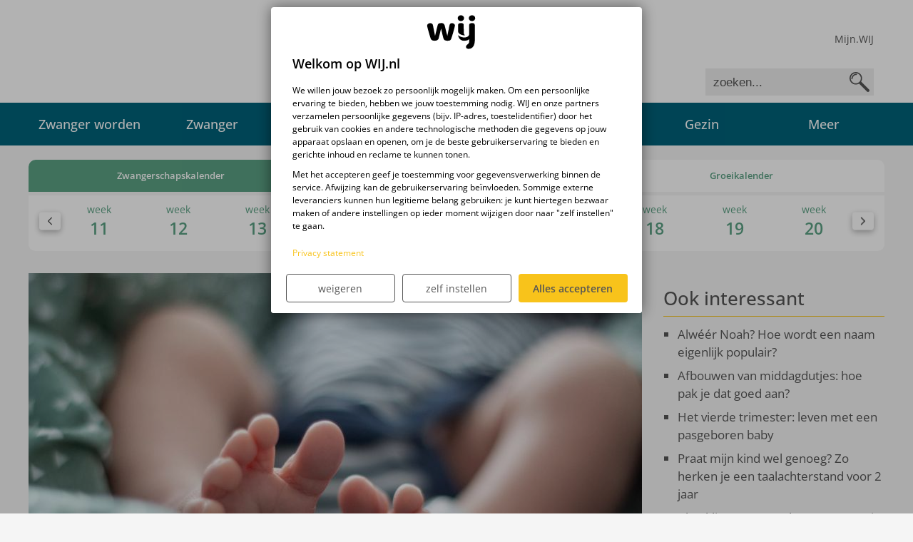

--- FILE ---
content_type: text/html
request_url: https://wij.nl/blogs/zwanger/de-bevallingssoap-ik-had-al-negen-centimeter-ontsluiting/
body_size: 12369
content:
<!doctype html><html lang=nl><head><meta charset=UTF-8><meta http-equiv=X-UA-Compatible content="IE=edge,chrome=1"><title>Bevallingsverhaal: 9 centimeter ontsluiting en geen wee gevoeld | WIJ.nl</title>
<meta name=viewport content="width=device-width,height=device-height,initial-scale=1,minimum-scale=1"><meta name=HandheldFriendly content="True"><meta name=robots content="index, follow, archive"><meta name=description content="Lees het bijzondere bevallingsverhaal van een moeder die dacht dat ze gewoon buikpijn had, maar al op negen centimeter ontsluiting bleek te zitten."><link rel=canonical href=https://wij.nl/blogs/zwanger/de-bevallingssoap-ik-had-al-negen-centimeter-ontsluiting/><meta property="og:site_name" content="WIJ.nl"><meta property="og:type" content="website"><meta property="og:url" content="https://wij.nl/blogs/zwanger/de-bevallingssoap-ik-had-al-negen-centimeter-ontsluiting/"><meta property="og:title" content="De bevallingssoap: 'Negen centimeter ontsluiting? Ik heb geen wee gevoeld!'"><meta property="og:description" content="Lees het bijzondere bevallingsverhaal van een moeder die dacht dat ze gewoon buikpijn had, maar al op negen centimeter ontsluiting bleek te zitten."><meta property="og:locale" content="nl_NL"><meta property="og:image" content="https://images.wij.nl/node/40766/header/xl/og_image.jpg"><script type=application/ld+json>{"@context":"https://schema.org","@type":"WebPage","url":"https://wij.nl/blogs/zwanger/de-bevallingssoap-ik-had-al-negen-centimeter-ontsluiting/","mainEntity":{"isPartOf":{"@type":"WebSite","name":"WIJ.nl","url":"https://wij.nl/"},"author":{"@type":"Organization","name":"WIJ.nl Redactie","url":"https://wij.nl/over-ons/over-de-redactie/","logo":{"@type":"ImageObject","url":"https://wij.nl/images/logo.png"},"sameAs":["https://wij.nl/over-ons/over-de-redactie/"]},"publisher":{"@type":"Organization","name":"WIJ.nl","logo":{"@type":"ImageObject","url":"https://wij.nl/images/logo.png","width":270,"height":189}},"@type":"BlogPosting","articleSection":"blogs","headline":"De bevallingssoap: Negen centimeter ontsluiting? Ik heb geen wee gevoeld!","description":"Lees het bijzondere bevallingsverhaal van een moeder die dacht dat ze gewoon buikpijn had, maar al op negen centimeter ontsluiting bleek te zitten.","inLanguage":"nl-NL","copyrightYear":2022,"datePublished":"2022-03-30T12:07:31Z","dateModified":"2023-10-19T13:23:44Z","wordCount":575,"image":"https://images.wij.nl/node/40766/header/xl/json_ld.jpg","keywords":["ziekenhuis","bevalling","bevallen"],"@id":"https://wij.nl/blogs/zwanger/de-bevallingssoap-ik-had-al-negen-centimeter-ontsluiting/"},"breadcrumb":{"@type":"BreadcrumbList","@id":"https://wij.nl/blogs/zwanger/de-bevallingssoap-ik-had-al-negen-centimeter-ontsluiting/#breadcrumb","itemListElement":[{"@type":"ListItem","position":1,"item":{"@type":"CollectionPage","name":"Wij","@id":"https://wij.nl/"}},{"@type":"ListItem","position":2,"item":{"@type":"CollectionPage","name":"Blogs","@id":"https://wij.nl/blogs/"}},{"@type":"ListItem","position":3,"item":{"@type":"CollectionPage","name":"Zwanger zijn","@id":"https://wij.nl/blogs/zwanger/"}},{"@type":"ListItem","position":4,"item":{"@type":"Article","name":"De bevallingssoap: Negen centimeter ontsluiting? Ik heb geen wee gevoeld!","@id":"https://wij.nl/blogs/zwanger/de-bevallingssoap-ik-had-al-negen-centimeter-ontsluiting/"}}]}}</script><meta name=rights content="WIJ Special Media"><link rel=icon href=/images/favicon.png><link rel=stylesheet href=/css/mystyle.min.dbf5717358055908aea5ba8b5a7ca4d0c2f4578f0e6d4f9e2c25acf98702fc45.css emotion=🤩><script>window.gtag_enable_tcf_support=!0,function(e,t,n,s,o){e[s]=e[s]||[],e[s].push({"gtm.start":(new Date).getTime(),event:"gtm.js"});var a=t.getElementsByTagName(n)[0],i=t.createElement(n),r=s!="dataLayer"?"&l="+s:"";i.async=!0,i.src="https://www.googletagmanager.com/gtm.js?id="+o+r+"&gtm_auth=lWLuGsMkeRPuqXZ_vTWnmw&gtm_preview=env-1&gtm_cookies_win=x",a.parentNode.insertBefore(i,a)}(window,document,"script","dataLayer","GTM-TJJHD87")</script><script src=/js/xdLocalStorage.min.js defer></script><script src=/js/jquery-3.6.0.slim.min.js integrity="sha512-6ORWJX/LrnSjBzwefdNUyLCMTIsGoNP6NftMy2UAm1JBm6PRZCO1d7OHBStWpVFZLO+RerTvqX/Z9mBFfCJZ4A==" crossorigin=anonymous referrerpolicy=no-referrer defer></script><script>var r89=r89||{};r89.pageConfig={targetingKeys:{Targetsite:"",Targetrubriek:"blogs","Targetsub-rubriek":"zwanger",Targetartikel:"de-bevallingssoap-ik-had-al-negen-centimeter-ontsluiting"}}</script><script src=https://tags.refinery89.com/wijnl.js async></script></head><body><noscript><iframe src="https://www.googletagmanager.com/ns.html?id=GTM-TJJHD87&gtm_auth=lWLuGsMkeRPuqXZ_vTWnmw&gtm_preview=env-1&gtm_cookies_win=x" height=0 width=0 style=display:none;visibility:hidden></iframe></noscript><header class=header-wrapper><div class="container header-container"><div class=header><span class="header-mobile js-mobile-menu hidden-desktop"><svg height="384" viewBox="0 0 448 384" width="448"><path d="m0 32C0 14.33 14.33.0 32 0h384c17.7.0 32 14.33 32 32 0 17.7-14.3 32-32 32H32C14.33 64 0 49.7.0 32zm0 160c0-17.7 14.33-32 32-32h384c17.7.0 32 14.3 32 32s-14.3 32-32 32H32c-17.67.0-32-14.3-32-32zm416 192H32c-17.67.0-32-14.3-32-32s14.33-32 32-32h384c17.7.0 32 14.3 32 32s-14.3 32-32 32z"/></svg></span>
<a href=/ title=Home rel=home id=logo class=main-logo><div class=logo><svg id="Layer_1" xmlns:xlink="http://www.w3.org/1999/xlink" viewBox="0 0 300 200" style="enable-background:new 0 0 300 200"><g><path d="M15.24 64.21c0-8.41 7.44-14.38 17.49-14.38 10.05.0 13.97 5.15 15.44 12.74 1.47 7.6 11.62 58.83 11.62 58.83S72.51 68.97 73.9 63.55c1.39-5.43 2.32-14.22 20.84-14.22 14.3.0 17.89 8.33 19.61 16.18s14.28 55.89 14.28 55.89 9.7-47.17 11.3-56.34c1.62-9.29 5.47-15.24 13.4-15.24 7.74.0 17.6 3.92 17.88 11.77.26 7.84-18.21 71.06-21.55 77.21-3.44 6.34-5.56 9.82-21.08 9.82-11.93.0-17.84-3.9-20.59-10.06-3.39-7.6-14.46-59.08-14.46-59.08s-12.74 54.62-14.71 58.67c-2 4.14-7.31 10.48-21.57 10.47-16.99-.01-20.84-9.32-22.55-13.74C32.97 130.48 15.24 70.59 15.24 64.21"/><path d="M267.4 49.34c9.3.0 15.38 3.56 15.49 11.91.12 8.36.0 72.71.0 82.45.0 27.59-9.95 50.38-35.57 50.38-10.45.0-14.04-5.98-14.04-11.12.0-14.24 18.19-13.12 18.19-31.47.0-4.14.09-7.99.09-11.26-4.49 3.55-12.6 8.11-27.45 8.39-10.57.33-31.13-3.25-35.29-32.5 4.15 6.44 19.53 13.69 33.99 14.03 14.68.34 28.4-6.38 28.4-20.25-.01-10.59-.29-42.99-.29-49.06C250.91 52.58 257.49 49.71 267.4 49.34"/><path d="M204.79 49.34c-16.2.0-15.72 10.05-15.72 10.05v37.22s-.65 10.3 15.44 17.28c15.92 6.9 24.03 3.51 24.03 3.51s-1.89.84-5.35-4.98c-2.87-4.84-2.63-14.34-2.63-14.34l-.12-38.94C220.45 59.15 220.8 49.34 204.79 49.34"/><path d="M222.61 21.97c0 9.11-8.03 16.5-17.94 16.5-9.9.0-17.93-7.39-17.93-16.5s8.03-16.51 17.93-16.51C214.58 5.47 222.61 12.86 222.61 21.97"/><path d="M285 21.97c0 9.11-8.07 16.5-18.02 16.5s-18.02-7.39-18.02-16.5 8.07-16.51 18.02-16.51C276.93 5.47 285 12.86 285 21.97"/></g></svg></div></a><div class="region region-header-left hidden-mobile"><ul class=menu><li><a href=/blogs/>blogs</a></li><li><a href="https://wijgeboortekaartjes.nl/?utm_source=wij.nl&utm_medium=referral&utm_campaign=header_wij" target=_blank>geboortekaartjes</a></li><li><a href="https://deblijedoos.nl/?ref=53002&utm_source=wij&utm_medium=header">de blije doos</a></li></ul></div></div><div class=header-right><div id=block-wij-teaser-wij-teaser-front class="block block-wij-teaser"><div class=content><div class="profile-login-register hidden-mobile"><a href=https://mijn.wij.nl/>Mijn.WIJ</a></div></div></div><div id=block-search-form class="block block-search"><div class=content><form action=/zoeken method=get id=search-block-form accept-charset=UTF-8><div class=container-inline><div class="form-item form-type-textfield form-item-search-block-form"><label class=element-invisible for=edit-search-block-form--1>Zoeken </label><input title="Geef de woorden op waarnaar je wilt zoeken." class=form-text placeholder=zoeken... type=text id=edit-search-block-form--1 name=dev_site[query] maxlength=128 size=15></div><div class="form-actions form-wrapper" id=edit-actions--2><input type=submit id=edit-submit--2 name=op value=Zoeken class=form-submit></div></div></form></div></div></div></div></header><div class="nav__close js-mobile-menu-close"><svg height="321" viewBox="0 0 321 321" width="321"><path d="m310.6 265.425c12.5 12.5 12.5 32.75.0 45.25-6.2 6.25-14.4 9.35-22.6 9.35s-16.38-3.125-22.62-9.375L160 205.325l-105.37 105.3c-6.25 6.3-14.44 9.4-22.63 9.4s-16.37-3.1-22.625-9.4c-12.5-12.5-12.5-32.75.0-45.25l105.4-105.4-105.4-105.35c-12.5-12.5-12.5-32.75.0-45.25s32.75-12.5 45.25.0L160 114.825l105.4-105.4c12.5-12.5 32.75-12.5 45.25.0s12.5 32.75.0 45.25l-105.4 105.4z" transform="translate(0 .975)"/></svg></div><div class=nav><div class=container><div class=nav__inner><ul><li><a href=/zwanger-worden/>Zwanger worden
<span class=js-mobile-menu-subs><svg height="256" viewBox="0 0 448 256" width="448"><path d="m319.985 352.01c-8.188.0-16.38-3.125-22.62-9.375l-192-192c-12.5-12.5-12.5-32.75.0-45.25l192-192c12.5-12.5 32.75-12.5 45.25.0s12.5 32.75.0 45.25L173.235 128.01l169.4 169.4c12.5 12.5 12.5 32.75.0 45.25-6.25 6.25-14.45 9.35-22.65 9.35z" transform="matrix(0 -1 1 0 96.005 352)"/></svg></span></a><ul class=submenu><li><a href=/zwanger-worden/kinderwens/>Kinderwens</a></li><li><a href=/zwanger-worden/vruchtbaarheid/>Vruchtbaarheid</a></li><li><a href=/zwanger-worden/inschrijven/>Tips ontvangen om zwanger te worden</a></li><li><a href=/zwanger-worden/gezondheid/>Gezondheid</a></li><li><a href=/zwanger-worden/wat-kan-mijn-man-doen/>Wat kan mijn man doen</a></li><li><a href=/zwanger-worden/wat-als-het-niet-lukt/>Wat als het niet lukt</a></li><li><a href=/zwanger-worden/vruchtbaarheidsbehandelingen/>Vruchtbaarheidsbehandelingen</a></li><li><a href=/zwanger-worden/ben-ik-zwanger/>Ben ik zwanger?</a></li><li><a href=/blogs/zwanger-worden/>Persoonlijke verhalen</a></li><li><a href=/zwanger-worden/vlogs-over-zwanger-worden/>Vlogs</a></li></ul></li><li><a href=/zwanger/>Zwanger
<span class=js-mobile-menu-subs><svg height="256" viewBox="0 0 448 256" width="448"><path d="m319.985 352.01c-8.188.0-16.38-3.125-22.62-9.375l-192-192c-12.5-12.5-12.5-32.75.0-45.25l192-192c12.5-12.5 32.75-12.5 45.25.0s12.5 32.75.0 45.25L173.235 128.01l169.4 169.4c12.5 12.5 12.5 32.75.0 45.25-6.25 6.25-14.45 9.35-22.65 9.35z" transform="matrix(0 -1 1 0 96.005 352)"/></svg></span></a><ul class=submenu><li><a href=/zwanger/zwangerschapskalender/>Zwangerschapskalender</a></li><li><a href=/zwanger/zwanger-en-nu/>Zwanger, en nu</a></li><li><a href=/zwanger/mag-ik-nog/>Mag ik nog</a></li><li><a href=/zwanger/zwangerschapskwaaltjes/>Zwangerschapskwaaltjes</a></li><li><a href=/zwanger/voeding/>Voeding</a></li><li><a href=/zwanger/controle-echo-onderzoek/>Controle, echo & onderzoek</a></li><li><a href=/zwanger/miskraam/>Miskraam</a></li><li><a href=/zwanger/zwangerschapscursussen/>Zwangerschapscursussen</a></li><li><a href=/zwanger/bevalling/>Bevalling</a></li><li><a href=/zwanger/shoppen-tips-advies/>Shoppen? Tips & advies</a></li><li><a href=/zwanger/geboortekaartjes/>Geboortekaartjes</a></li><li><a href=/zwanger/complicaties/>Complicaties</a></li><li><a href=/zwanger/zwangerschapsverlof/>Zwangerschapsverlof</a></li><li><a href=/zwanger/vakantie/>Vakantie</a></li><li><a href=/gezin/zorgverzekering/>Zwanger & zorgverzekering</a></li></ul></li><li><a href=/babynamen/>Babynamen
<span class=js-mobile-menu-subs><svg height="256" viewBox="0 0 448 256" width="448"><path d="m319.985 352.01c-8.188.0-16.38-3.125-22.62-9.375l-192-192c-12.5-12.5-12.5-32.75.0-45.25l192-192c12.5-12.5 32.75-12.5 45.25.0s12.5 32.75.0 45.25L173.235 128.01l169.4 169.4c12.5 12.5 12.5 32.75.0 45.25-6.25 6.25-14.45 9.35-22.65 9.35z" transform="matrix(0 -1 1 0 96.005 352)"/></svg></span></a><ul class=submenu><li><a href=/babynamen/babynamentools/>Babynamentools</a></li><li><a href=/babynamen/babynamen-betekenis/>Babynamen & betekenis</a></li><li><a href=/babynamen/namenlijstjes/>Namenlijstjes</a></li><li><a href=/babynamen/praktische-tips/>Praktische tips</a></li><li><a href=/babynamen/babynamentools/babynamen-top-10-namenteller/>Namenteller</a></li><li><a href=/babynamen/babynamentools/voornamen-inspiratie-en-alfabetische-lijst/>Alfabetische namenlijst</a></li></ul></li><li><a href=/baby/>Baby
<span class=js-mobile-menu-subs><svg height="256" viewBox="0 0 448 256" width="448"><path d="m319.985 352.01c-8.188.0-16.38-3.125-22.62-9.375l-192-192c-12.5-12.5-12.5-32.75.0-45.25l192-192c12.5-12.5 32.75-12.5 45.25.0s12.5 32.75.0 45.25L173.235 128.01l169.4 169.4c12.5 12.5 12.5 32.75.0 45.25-6.25 6.25-14.45 9.35-22.65 9.35z" transform="matrix(0 -1 1 0 96.005 352)"/></svg></span></a><ul class=submenu><li><a href=/baby/eerste-weken/>De eerste weken</a></li><li><a href=/baby/borstvoeding/>Borstvoeding</a></li><li><a href=/baby/flesvoeding/>Flesvoeding</a></li><li><a href=/baby/babykwaaltjes/>Babykwaaltjes</a></li><li><a href=/baby/groei-ontwikkeling/>Groei & ontwikkeling</a></li><li><a href=/baby/te-vroeg-geboren/>Te vroeg geboren</a></li><li><a href=/baby/slapen/>Slapen</a></li><li><a href=/baby/verzorging/>Verzorging</a></li><li><a href=/baby/vaccineren/>Vaccineren</a></li><li><a href=/baby/allergieen/>Allergieën</a></li><li><a href=/baby/eten-drinken/>Eten & drinken</a></li><li><a href=/baby/eropuit/>Eropuit</a></li><li><a href=/baby/ehbo-veiligheid/>EHBO & Veiligheid</a></li><li><a href=/baby/spelen/>Spelen</a></li><li><a href=/baby/kinderziekten/>Kinderziekten</a></li><li><a href=/baby/vakantie/>Vakantie</a></li></ul></li><li><a href=/peuter-kleuter/>Peuter & Kleuter
<span class=js-mobile-menu-subs><svg height="256" viewBox="0 0 448 256" width="448"><path d="m319.985 352.01c-8.188.0-16.38-3.125-22.62-9.375l-192-192c-12.5-12.5-12.5-32.75.0-45.25l192-192c12.5-12.5 32.75-12.5 45.25.0s12.5 32.75.0 45.25L173.235 128.01l169.4 169.4c12.5 12.5 12.5 32.75.0 45.25-6.25 6.25-14.45 9.35-22.65 9.35z" transform="matrix(0 -1 1 0 96.005 352)"/></svg></span></a><ul class=submenu><li><a href=/peuter-kleuter/groeikalender/>Groeikalender</a></li><li><a href=/peuter-kleuter/groei-ontwikkeling/>Groei & ontwikkeling</a></li><li><a href=/peuter-kleuter/voeding/>Voeding</a></li><li><a href=/peuter-kleuter/slapen/>Slapen</a></li><li><a href=/peuter-kleuter/kinderkwaaltjes/>Kinderkwaaltjes</a></li><li><a href=/peuter-kleuter/verzorging/>Verzorging</a></li><li><a href=/peuter-kleuter/vaccineren/>Vaccineren</a></li><li><a href=/peuter-kleuter/allergieen/>Allergieën</a></li><li><a href=/peuter-kleuter/opvoeding/>Opvoeding</a></li><li><a href=/peuter-kleuter/veiligheid-ehbo/>Veiligheid & EHBO</a></li><li><a href=/peuter-kleuter/vervoer/>Vervoer</a></li><li><a href=/peuter-kleuter/spelen-leren/>Spelen & Leren</a></li><li><a href=/peuter-kleuter/kinderziektes/>Kinderziekten</a></li><li><a href=/peuter-kleuter/vakantie/>Vakantie</a></li><li><a href=/peuter-kleuter/naar-school/>Naar school</a></li><li><a href=/zwanger-worden/>Weer zwanger worden?</a></li></ul></li><li><a href=/gezin/>Gezin
<span class=js-mobile-menu-subs><svg height="256" viewBox="0 0 448 256" width="448"><path d="m319.985 352.01c-8.188.0-16.38-3.125-22.62-9.375l-192-192c-12.5-12.5-12.5-32.75.0-45.25l192-192c12.5-12.5 32.75-12.5 45.25.0s12.5 32.75.0 45.25L173.235 128.01l169.4 169.4c12.5 12.5 12.5 32.75.0 45.25-6.25 6.25-14.45 9.35-22.65 9.35z" transform="matrix(0 -1 1 0 96.005 352)"/></svg></span></a><ul class=submenu><li><a href=/gezin/financien/>Financiën</a></li><li><a href=/gezin/kinderopvang/>Kinderopvang</a></li><li><a href=/gezin/werk/>Werk</a></li><li><a href=/gezin/wetgeving/>Wetgeving</a></li><li><a href=/gezin/ouderschap/>Ouderschap</a></li><li><a href=/gezin/verzekeringen/>Verzekeringen</a></li><li><a href=/gezin/zorgverzekering/>Zorgverzekering</a></li><li><a href=/gezin/fotografie/>Fotografie</a></li><li><a href=/gezin/scheiden/>Scheiden</a></li><li><a href=/gezin/nieuws/>Nieuws</a></li></ul></li><li><a href=/>Meer
<span class=js-mobile-menu-subs><svg height="256" viewBox="0 0 448 256" width="448"><path d="m319.985 352.01c-8.188.0-16.38-3.125-22.62-9.375l-192-192c-12.5-12.5-12.5-32.75.0-45.25l192-192c12.5-12.5 32.75-12.5 45.25.0s12.5 32.75.0 45.25L173.235 128.01l169.4 169.4c12.5 12.5 12.5 32.75.0 45.25-6.25 6.25-14.45 9.35-22.65 9.35z" transform="matrix(0 -1 1 0 96.005 352)"/></svg></span></a><ul class=submenu><li><a href=https://mijn.wij.nl>Mijn.WIJ</a></li><li><a href=/over-ons/>Over ons</a></li><li><a href=/blogs/>Blogs</a></li><li><a href=/deskundigen/>Deskundigen</a></li><li><a href=/testpanel/>Testpanel</a></li><li><a href="https://wijgeboortekaartjes.nl/?utm_source=wij.nl&amp;utm_medium=referral&amp;utm_campaign=menu" class=external target=_blank>WIJ Geboortekaartjes</a></li><li><a href="https://deblijedoos.nl/?ref=53002&amp;utm_source=wij&amp;utm_medium=menu_meer" class=external target=_blank>de blije doos</a></li><li><a href=/over-ons/simply-colors-gratis-mutsje/>Gratis mutsje</a></li></ul></li></ul></div></div><div class="nav__bg js-mobile-menu-close"></div></div><section class=page-wrapper><div class="phases phases--pregnant"><div class=phases__tabs><span class="js-phases-pregnant active">Zwangerschaps&shy;kalender</span>
<span class=js-phases-babys>Baby&shy;kalender</span>
<span class=js-phases-toddlers>Groei&shy;kalender</span></div><div class=phases__sliders><div class=phases__pregnant><div class="swiper-container js-phases-slider-pregnant"><div class=swiper-wrapper><a href=/zwanger/zwangerschapskalender/zwanger-week-1/ class="swiper-slide js-phase weken phase-2 subphase-1" data-phase=2 data-subphase=1 data-index=0 data-title=weken><span class=phases__title>week</span>1<div class=phases__data><span class=phases__data-length>cm</span>
<span class=phases__data-weight>gr</span></div></a><a href=/zwanger/zwangerschapskalender/zwanger-week-2/ class="swiper-slide js-phase weken phase-2 subphase-2" data-phase=2 data-subphase=2 data-index=1 data-title=weken><span class=phases__title>week</span>2<div class=phases__data><span class=phases__data-length>cm</span>
<span class=phases__data-weight>gr</span></div></a><a href=/zwanger/zwangerschapskalender/zwanger-week-3/ class="swiper-slide js-phase weken phase-2 subphase-3" data-phase=2 data-subphase=3 data-index=2 data-title=weken><span class=phases__title>week</span>3<div class=phases__data><span class=phases__data-length>cm</span>
<span class=phases__data-weight>gr</span></div></a><a href=/zwanger/zwangerschapskalender/zwanger-week-4/ class="swiper-slide js-phase weken phase-2 subphase-4" data-phase=2 data-subphase=4 data-index=3 data-title=weken><span class=phases__title>week</span>4<div class=phases__data><span class=phases__data-length>0,1 cm</span>
<span class=phases__data-weight>0 gr</span></div></a><a href=/zwanger/zwangerschapskalender/zwanger-week-5/ class="swiper-slide js-phase weken phase-2 subphase-5" data-phase=2 data-subphase=5 data-index=4 data-title=weken><span class=phases__title>week</span>5<div class=phases__data><span class=phases__data-length>0,2 cm</span>
<span class=phases__data-weight>0 gr</span></div></a><a href=/zwanger/zwangerschapskalender/zwanger-week-6/ class="swiper-slide js-phase weken phase-2 subphase-6" data-phase=2 data-subphase=6 data-index=5 data-title=weken><span class=phases__title>week</span>6<div class=phases__data><span class=phases__data-length>0,5 cm</span>
<span class=phases__data-weight>0 gr</span></div></a><a href=/zwanger/zwangerschapskalender/zwanger-week-7/ class="swiper-slide js-phase weken phase-2 subphase-7" data-phase=2 data-subphase=7 data-index=6 data-title=weken><span class=phases__title>week</span>7<div class=phases__data><span class=phases__data-length>1 cm</span>
<span class=phases__data-weight>0 gr</span></div></a><a href=/zwanger/zwangerschapskalender/zwanger-week-8/ class="swiper-slide js-phase weken phase-2 subphase-8" data-phase=2 data-subphase=8 data-index=7 data-title=weken><span class=phases__title>week</span>8<div class=phases__data><span class=phases__data-length>2 cm</span>
<span class=phases__data-weight>0 gr</span></div></a><a href=/zwanger/zwangerschapskalender/zwanger-week-9/ class="swiper-slide js-phase weken phase-2 subphase-9" data-phase=2 data-subphase=9 data-index=8 data-title=weken><span class=phases__title>week</span>9<div class=phases__data><span class=phases__data-length>3 cm</span>
<span class=phases__data-weight>2 gr</span></div></a><a href=/zwanger/zwangerschapskalender/zwanger-week-10/ class="swiper-slide js-phase weken phase-2 subphase-10" data-phase=2 data-subphase=10 data-index=9 data-title=weken><span class=phases__title>week</span>10<div class=phases__data><span class=phases__data-length>4,5 cm</span>
<span class=phases__data-weight>5 gr</span></div></a><a href=/zwanger/zwangerschapskalender/zwanger-week-11/ class="swiper-slide js-phase weken phase-2 subphase-11" data-phase=2 data-subphase=11 data-index=10 data-title=weken><span class=phases__title>week</span>11<div class=phases__data><span class=phases__data-length>5,5 cm</span>
<span class=phases__data-weight>10 gr</span></div></a><a href=/zwanger/zwangerschapskalender/zwanger-week-12/ class="swiper-slide js-phase weken phase-2 subphase-12" data-phase=2 data-subphase=12 data-index=11 data-title=weken><span class=phases__title>week</span>12<div class=phases__data><span class=phases__data-length>6,5 cm</span>
<span class=phases__data-weight>23 gr</span></div></a><a href=/zwanger/zwangerschapskalender/zwanger-week-13/ class="swiper-slide js-phase weken phase-2 subphase-13" data-phase=2 data-subphase=13 data-index=12 data-title=weken><span class=phases__title>week</span>13<div class=phases__data><span class=phases__data-length>7 cm</span>
<span class=phases__data-weight>30 gr</span></div></a><a href=/zwanger/zwangerschapskalender/zwanger-week-14/ class="swiper-slide js-phase weken phase-2 subphase-14" data-phase=2 data-subphase=14 data-index=13 data-title=weken><span class=phases__title>week</span>14<div class=phases__data><span class=phases__data-length>8 cm</span>
<span class=phases__data-weight>60 gr</span></div></a><a href=/zwanger/zwangerschapskalender/zwanger-week-15/ class="swiper-slide js-phase weken phase-2 subphase-15" data-phase=2 data-subphase=15 data-index=14 data-title=weken><span class=phases__title>week</span>15<div class=phases__data><span class=phases__data-length>11 cm</span>
<span class=phases__data-weight>90 gr</span></div></a><a href=/zwanger/zwangerschapskalender/zwanger-week-16/ class="swiper-slide js-phase weken phase-2 subphase-16" data-phase=2 data-subphase=16 data-index=15 data-title=weken><span class=phases__title>week</span>16<div class=phases__data><span class=phases__data-length>15 cm</span>
<span class=phases__data-weight>130 gr</span></div></a><a href=/zwanger/zwangerschapskalender/zwanger-week-17/ class="swiper-slide js-phase weken phase-2 subphase-17" data-phase=2 data-subphase=17 data-index=16 data-title=weken><span class=phases__title>week</span>17<div class=phases__data><span class=phases__data-length>18 cm</span>
<span class=phases__data-weight>190 gr</span></div></a><a href=/zwanger/zwangerschapskalender/zwanger-week-18/ class="swiper-slide js-phase weken phase-2 subphase-18" data-phase=2 data-subphase=18 data-index=17 data-title=weken><span class=phases__title>week</span>18<div class=phases__data><span class=phases__data-length>20 cm</span>
<span class=phases__data-weight>220 gr</span></div></a><a href=/zwanger/zwangerschapskalender/zwanger-week-19/ class="swiper-slide js-phase weken phase-2 subphase-19" data-phase=2 data-subphase=19 data-index=18 data-title=weken><span class=phases__title>week</span>19<div class=phases__data><span class=phases__data-length>22 cm</span>
<span class=phases__data-weight>250 gr</span></div></a><a href=/zwanger/zwangerschapskalender/zwanger-week-20/ class="swiper-slide js-phase weken phase-2 subphase-20" data-phase=2 data-subphase=20 data-index=19 data-title=weken><span class=phases__title>week</span>20<div class=phases__data><span class=phases__data-length>24 cm</span>
<span class=phases__data-weight>300 gr</span></div></a><a href=/zwanger/zwangerschapskalender/zwanger-week-21/ class="swiper-slide js-phase weken phase-2 subphase-21" data-phase=2 data-subphase=21 data-index=20 data-title=weken><span class=phases__title>week</span>21<div class=phases__data><span class=phases__data-length>27 cm</span>
<span class=phases__data-weight>380 gr</span></div></a><a href=/zwanger/zwangerschapskalender/zwanger-week-22/ class="swiper-slide js-phase weken phase-2 subphase-22" data-phase=2 data-subphase=22 data-index=21 data-title=weken><span class=phases__title>week</span>22<div class=phases__data><span class=phases__data-length>28 cm</span>
<span class=phases__data-weight>440 gr</span></div></a><a href=/zwanger/zwangerschapskalender/zwanger-week-23/ class="swiper-slide js-phase weken phase-2 subphase-23" data-phase=2 data-subphase=23 data-index=22 data-title=weken><span class=phases__title>week</span>23<div class=phases__data><span class=phases__data-length>30 cm</span>
<span class=phases__data-weight>500 gr</span></div></a><a href=/zwanger/zwangerschapskalender/zwanger-week-24/ class="swiper-slide js-phase weken phase-2 subphase-24" data-phase=2 data-subphase=24 data-index=23 data-title=weken><span class=phases__title>week</span>24<div class=phases__data><span class=phases__data-length>32 cm</span>
<span class=phases__data-weight>600 gr</span></div></a><a href=/zwanger/zwangerschapskalender/zwanger-week-25/ class="swiper-slide js-phase weken phase-2 subphase-25" data-phase=2 data-subphase=25 data-index=24 data-title=weken><span class=phases__title>week</span>25<div class=phases__data><span class=phases__data-length>33 cm</span>
<span class=phases__data-weight>650 gr</span></div></a><a href=/zwanger/zwangerschapskalender/zwanger-week-26/ class="swiper-slide js-phase weken phase-2 subphase-26" data-phase=2 data-subphase=26 data-index=25 data-title=weken><span class=phases__title>week</span>26<div class=phases__data><span class=phases__data-length>34 cm</span>
<span class=phases__data-weight>720 gr</span></div></a><a href=/zwanger/zwangerschapskalender/zwanger-week-27/ class="swiper-slide js-phase weken phase-2 subphase-27" data-phase=2 data-subphase=27 data-index=26 data-title=weken><span class=phases__title>week</span>27<div class=phases__data><span class=phases__data-length>35 cm</span>
<span class=phases__data-weight>820 gr</span></div></a><a href=/zwanger/zwangerschapskalender/zwanger-week-28/ class="swiper-slide js-phase weken phase-2 subphase-28" data-phase=2 data-subphase=28 data-index=27 data-title=weken><span class=phases__title>week</span>28<div class=phases__data><span class=phases__data-length>36 cm</span>
<span class=phases__data-weight>1000 gr</span></div></a><a href=/zwanger/zwangerschapskalender/zwanger-week-29/ class="swiper-slide js-phase weken phase-2 subphase-29" data-phase=2 data-subphase=29 data-index=28 data-title=weken><span class=phases__title>week</span>29<div class=phases__data><span class=phases__data-length>37 cm</span>
<span class=phases__data-weight>1200 gr</span></div></a><a href=/zwanger/zwangerschapskalender/zwanger-week-30/ class="swiper-slide js-phase weken phase-2 subphase-30" data-phase=2 data-subphase=30 data-index=29 data-title=weken><span class=phases__title>week</span>30<div class=phases__data><span class=phases__data-length>38 cm</span>
<span class=phases__data-weight>1300 gr</span></div></a><a href=/zwanger/zwangerschapskalender/zwanger-week-31/ class="swiper-slide js-phase weken phase-2 subphase-31" data-phase=2 data-subphase=31 data-index=30 data-title=weken><span class=phases__title>week</span>31<div class=phases__data><span class=phases__data-length>39 cm</span>
<span class=phases__data-weight>1600 gr</span></div></a><a href=/zwanger/zwangerschapskalender/zwanger-week-32/ class="swiper-slide js-phase weken phase-2 subphase-32" data-phase=2 data-subphase=32 data-index=31 data-title=weken><span class=phases__title>week</span>32<div class=phases__data><span class=phases__data-length>40 cm</span>
<span class=phases__data-weight>1900 gr</span></div></a><a href=/zwanger/zwangerschapskalender/zwanger-week-33/ class="swiper-slide js-phase weken phase-2 subphase-33" data-phase=2 data-subphase=33 data-index=32 data-title=weken><span class=phases__title>week</span>33<div class=phases__data><span class=phases__data-length>41 cm</span>
<span class=phases__data-weight>2050 gr</span></div></a><a href=/zwanger/zwangerschapskalender/zwanger-week-34/ class="swiper-slide js-phase weken phase-2 subphase-34" data-phase=2 data-subphase=34 data-index=33 data-title=weken><span class=phases__title>week</span>34<div class=phases__data><span class=phases__data-length>42,5 cm</span>
<span class=phases__data-weight>2250 gr</span></div></a><a href=/zwanger/zwangerschapskalender/zwanger-week-35/ class="swiper-slide js-phase weken phase-2 subphase-35" data-phase=2 data-subphase=35 data-index=34 data-title=weken><span class=phases__title>week</span>35<div class=phases__data><span class=phases__data-length>43,5 cm</span>
<span class=phases__data-weight>2500 gr</span></div></a><a href=/zwanger/zwangerschapskalender/zwanger-week-36/ class="swiper-slide js-phase weken phase-2 subphase-36" data-phase=2 data-subphase=36 data-index=35 data-title=weken><span class=phases__title>week</span>36<div class=phases__data><span class=phases__data-length>45 cm</span>
<span class=phases__data-weight>2950 gr</span></div></a><a href=/zwanger/zwangerschapskalender/zwanger-week-37/ class="swiper-slide js-phase weken phase-2 subphase-37" data-phase=2 data-subphase=37 data-index=36 data-title=weken><span class=phases__title>week</span>37<div class=phases__data><span class=phases__data-length>46,5 cm</span>
<span class=phases__data-weight>3100 gr</span></div></a><a href=/zwanger/zwangerschapskalender/zwanger-week-38/ class="swiper-slide js-phase weken phase-2 subphase-38" data-phase=2 data-subphase=38 data-index=37 data-title=weken><span class=phases__title>week</span>38<div class=phases__data><span class=phases__data-length>48 cm</span>
<span class=phases__data-weight>3200 gr</span></div></a><a href=/zwanger/zwangerschapskalender/zwanger-week-39/ class="swiper-slide js-phase weken phase-2 subphase-39" data-phase=2 data-subphase=39 data-index=38 data-title=weken><span class=phases__title>week</span>39<div class=phases__data><span class=phases__data-length>49 cm</span>
<span class=phases__data-weight>3300 gr</span></div></a><a href=/zwanger/zwangerschapskalender/zwanger-week-40/ class="swiper-slide js-phase weken phase-2 subphase-40" data-phase=2 data-subphase=40 data-index=39 data-title=weken><span class=phases__title>week</span>40<div class=phases__data><span class=phases__data-length>50 cm</span>
<span class=phases__data-weight>3400 gr</span></div></a><a href=/zwanger/zwangerschapskalender/zwanger-week-41/ class="swiper-slide js-phase weken phase-2 subphase-41" data-phase=2 data-subphase=41 data-index=40 data-title=weken><span class=phases__title>week</span>41<div class=phases__data><span class=phases__data-length>51 cm</span>
<span class=phases__data-weight>3430 gr</span></div></a><a href=/zwanger/zwangerschapskalender/zwanger-week-42/ class="swiper-slide js-phase weken phase-2 subphase-42" data-phase=2 data-subphase=42 data-index=41 data-title=weken><span class=phases__title>week</span>42<div class=phases__data><span class=phases__data-length>52 cm</span>
<span class=phases__data-weight>3450 gr</span></div></a></div><div class="js-phases-slider-pregnant__prev phases__prev"><svg height="448" viewBox="0 0 257 448" width="257"><path d="m223.995 448c-8.188.0-16.38-3.125-22.62-9.375l-192-192c-12.5-12.5-12.5-32.75.0-45.25l192-192c12.5-12.5 32.75-12.5 45.25.0s12.5 32.75.0 45.25L77.245 224l169.4 169.4c12.5 12.5 12.5 32.75.0 45.25-6.25 6.25-14.45 9.35-22.65 9.35z" transform="translate(.005)"/></svg></div><div class="js-phases-slider-pregnant__next phases__next"><svg height="448" viewBox="0 0 257 448" width="257"><path d="m223.995 448c-8.188.0-16.38-3.125-22.62-9.375l-192-192c-12.5-12.5-12.5-32.75.0-45.25l192-192c12.5-12.5 32.75-12.5 45.25.0s12.5 32.75.0 45.25L77.245 224l169.4 169.4c12.5 12.5 12.5 32.75.0 45.25-6.25 6.25-14.45 9.35-22.65 9.35z" transform="matrix(-1 0 0 -1 256.025 448)"/></svg></div></div></div><div class=phases__babys><div class="swiper-container js-phases-slider-babys"><div class=swiper-wrapper><a href=/baby/babykalender/baby-week-1/ class="swiper-slide js-phase weken phase-3 subphase-1" data-phase=3 data-subphase=1 data-index=0 data-title=weken><span class=phases__title>week</span>1<div class=phases__data><span class=phases__data-title>week 1</span></div></a><a href=/baby/babykalender/baby-week-2/ class="swiper-slide js-phase weken phase-3 subphase-2" data-phase=3 data-subphase=2 data-index=1 data-title=weken><span class=phases__title>week</span>2<div class=phases__data><span class=phases__data-title>week 2</span></div></a><a href=/baby/babykalender/baby-week-3/ class="swiper-slide js-phase weken phase-3 subphase-3" data-phase=3 data-subphase=3 data-index=2 data-title=weken><span class=phases__title>week</span>3<div class=phases__data><span class=phases__data-title>week 3</span></div></a><a href=/baby/babykalender/baby-week-4/ class="swiper-slide js-phase weken phase-3 subphase-4" data-phase=3 data-subphase=4 data-index=3 data-title=weken><span class=phases__title>week</span>4<div class=phases__data><span class=phases__data-title>week 4</span></div></a><div class=phase__divider>&nbsp;</div><a href=/baby/babykalender/baby-maand-2/ class="swiper-slide js-phase maanden phase-4 subphase-2" data-phase=4 data-subphase=2 data-index=0 data-title=maanden><span class=phases__title>maand</span>2<div class=phases__data><span class=phases__data-title>Maand 2</span></div></a><a href=/baby/babykalender/baby-maand-3/ class="swiper-slide js-phase maanden phase-4 subphase-3" data-phase=4 data-subphase=3 data-index=1 data-title=maanden><span class=phases__title>maand</span>3<div class=phases__data><span class=phases__data-title>Maand 3</span></div></a><a href=/baby/babykalender/baby-maand-4/ class="swiper-slide js-phase maanden phase-4 subphase-4" data-phase=4 data-subphase=4 data-index=2 data-title=maanden><span class=phases__title>maand</span>4<div class=phases__data><span class=phases__data-title>Maand 4</span></div></a><a href=/baby/babykalender/baby-maand-5/ class="swiper-slide js-phase maanden phase-4 subphase-5" data-phase=4 data-subphase=5 data-index=3 data-title=maanden><span class=phases__title>maand</span>5<div class=phases__data><span class=phases__data-title>Maand 5</span></div></a><a href=/baby/babykalender/baby-maand-6/ class="swiper-slide js-phase maanden phase-4 subphase-6" data-phase=4 data-subphase=6 data-index=4 data-title=maanden><span class=phases__title>maand</span>6<div class=phases__data><span class=phases__data-title>Maand 6</span></div></a><a href=/baby/babykalender/baby-maand-7/ class="swiper-slide js-phase maanden phase-4 subphase-7" data-phase=4 data-subphase=7 data-index=5 data-title=maanden><span class=phases__title>maand</span>7<div class=phases__data><span class=phases__data-title>Maand 7</span></div></a><a href=/baby/babykalender/baby-maand-8/ class="swiper-slide js-phase maanden phase-4 subphase-8" data-phase=4 data-subphase=8 data-index=6 data-title=maanden><span class=phases__title>maand</span>8<div class=phases__data><span class=phases__data-title>Maand 8</span></div></a><a href=/baby/babykalender/baby-maand-9/ class="swiper-slide js-phase maanden phase-4 subphase-9" data-phase=4 data-subphase=9 data-index=7 data-title=maanden><span class=phases__title>maand</span>9<div class=phases__data><span class=phases__data-title>Maand 9</span></div></a><a href=/baby/babykalender/baby-maand-10/ class="swiper-slide js-phase maanden phase-4 subphase-10" data-phase=4 data-subphase=10 data-index=8 data-title=maanden><span class=phases__title>maand</span>10<div class=phases__data><span class=phases__data-title>Maand 10</span></div></a><a href=/baby/babykalender/baby-maand-11/ class="swiper-slide js-phase maanden phase-4 subphase-11" data-phase=4 data-subphase=11 data-index=9 data-title=maanden><span class=phases__title>maand</span>11<div class=phases__data><span class=phases__data-title>Maand 11</span></div></a><a href=/baby/babykalender/baby-maand-12/ class="swiper-slide js-phase maanden phase-4 subphase-12" data-phase=4 data-subphase=12 data-index=10 data-title=maanden><span class=phases__title>maand</span>12<div class=phases__data><span class=phases__data-title>Maand 12</span></div></a></div><div class="js-phases-slider-babys__prev phases__prev"><svg height="448" viewBox="0 0 257 448" width="257"><path d="m223.995 448c-8.188.0-16.38-3.125-22.62-9.375l-192-192c-12.5-12.5-12.5-32.75.0-45.25l192-192c12.5-12.5 32.75-12.5 45.25.0s12.5 32.75.0 45.25L77.245 224l169.4 169.4c12.5 12.5 12.5 32.75.0 45.25-6.25 6.25-14.45 9.35-22.65 9.35z" transform="translate(.005)"/></svg></div><div class="js-phases-slider-babys__next phases__next"><svg height="448" viewBox="0 0 257 448" width="257"><path d="m223.995 448c-8.188.0-16.38-3.125-22.62-9.375l-192-192c-12.5-12.5-12.5-32.75.0-45.25l192-192c12.5-12.5 32.75-12.5 45.25.0s12.5 32.75.0 45.25L77.245 224l169.4 169.4c12.5 12.5 12.5 32.75.0 45.25-6.25 6.25-14.45 9.35-22.65 9.35z" transform="matrix(-1 0 0 -1 256.025 448)"/></svg></div></div></div><div class=phases__toddlers><div class="swiper-container js-phases-slider-toddlers"><div class=swiper-wrapper><a href=/peuter-kleuter/groeikalender/kind-1-jaar/ class="swiper-slide js-phase jaar phase-5 subphase-1" data-phase=5 data-subphase=1 data-index=0 data-title=jaar><span class=phases__title>jaar</span>1<div class=phases__data><span class=phases__data-title>Jaar 1</span></div></a><a href=/peuter-kleuter/groeikalender/kind-2-jaar/ class="swiper-slide js-phase jaar phase-5 subphase-2" data-phase=5 data-subphase=2 data-index=1 data-title=jaar><span class=phases__title>jaar</span>2<div class=phases__data><span class=phases__data-title>Jaar 2</span></div></a><a href=/peuter-kleuter/groeikalender/kind-3-jaar/ class="swiper-slide js-phase jaar phase-5 subphase-3" data-phase=5 data-subphase=3 data-index=2 data-title=jaar><span class=phases__title>jaar</span>3<div class=phases__data><span class=phases__data-title>Jaar 3</span></div></a><a href=/peuter-kleuter/groeikalender/kind-4-jaar/ class="swiper-slide js-phase jaar phase-5 subphase-4" data-phase=5 data-subphase=4 data-index=3 data-title=jaar><span class=phases__title>jaar</span>4<div class=phases__data><span class=phases__data-title>Jaar 4</span></div></a></div><div class="js-phases-slider-toddlers__prev phases__prev"><svg height="448" viewBox="0 0 257 448" width="257"><path d="m223.995 448c-8.188.0-16.38-3.125-22.62-9.375l-192-192c-12.5-12.5-12.5-32.75.0-45.25l192-192c12.5-12.5 32.75-12.5 45.25.0s12.5 32.75.0 45.25L77.245 224l169.4 169.4c12.5 12.5 12.5 32.75.0 45.25-6.25 6.25-14.45 9.35-22.65 9.35z" transform="translate(.005)"/></svg></div><div class="js-phases-slider-toddlers__next phases__next"><svg height="448" viewBox="0 0 257 448" width="257"><path d="m223.995 448c-8.188.0-16.38-3.125-22.62-9.375l-192-192c-12.5-12.5-12.5-32.75.0-45.25l192-192c12.5-12.5 32.75-12.5 45.25.0s12.5 32.75.0 45.25L77.245 224l169.4 169.4c12.5 12.5 12.5 32.75.0 45.25-6.25 6.25-14.45 9.35-22.65 9.35z" transform="matrix(-1 0 0 -1 256.025 448)"/></svg></div></div></div></div></div><div class="container content-container"><div id=main-content class=main-content><article class=article-container><head class=article-head></head><main class=article-content><img fetchpriority=high class=head-img srcset="https://images.wij.nl/node/40766/header/s/de-bevallingssoap-negen-centimeter-ontsluiting-ik-heb-geen-wee-gevoeld.jpg 380w,
https://images.wij.nl/node/40766/header/m/de-bevallingssoap-negen-centimeter-ontsluiting-ik-heb-geen-wee-gevoeld.jpg 650w,
https://images.wij.nl/node/40766/header/l/de-bevallingssoap-negen-centimeter-ontsluiting-ik-heb-geen-wee-gevoeld.jpg 860w" size=100vw src=https://images.wij.nl/node/40766/header/xl/de-bevallingssoap-negen-centimeter-ontsluiting-ik-heb-geen-wee-gevoeld.jpg alt="De bevallingssoap: Negen centimeter ontsluiting? Ik heb geen wee gevoeld!" title="De bevallingssoap: Negen centimeter ontsluiting? Ik heb geen wee gevoeld!"><div class=breadcrumb-container><div id=breadcrumb><ol class=breadcrumb><li><a href=/blogs/>Blogs</a></li><li><a href=/blogs/zwanger/>Zwanger zijn</a></li></ol></div></div><div class=intro><h1>De bevallingssoap: Negen centimeter ontsluiting? Ik heb geen wee gevoeld!</h1><div class=author>Laatst bijgewerkt: 19 oktober 2023 |
Door: <a href=/over-ons/over-de-redactie/>Redactie</a></div><p>Iedere week deelt een mama anoniem haar bijzondere bevallingsverhaal. Deze mama dacht dat ze gewoon buikpijn had, maar ze bleek al op negen centimeter ontsluiting te zitten. Lees hieronder haar verhaal!</p></div><div class="block-dfp isdfp"><div class="block desktop-leaderboard-atf"></div></div><div class="block-dfp isdfp"><div class="block mobile-billboard-top"></div></div><p>&ldquo;Rond 4.30 uur word ik wakker met <a href=/zwanger/zwangerschapskwaaltjes/harde-buiken-tijdens-je-zwangerschap/>hevige buikpijn</a>. Ik ben inmiddels 40 weken en vier dagen zwanger van ons eerste kind. Ik draai me om in bed, maar dat helpt niet. Ik wil eigenlijk een warme douche nemen, maar ik bang ben weg te vallen. Ik maak mijn vriend wakker en vertel dat ik ga douchen. Eenmaal onder de douche weet ik geen houding aan te nemen van de pijn. Ik denk niet aan <a href=/zwanger/bevalling/weeen-tijdens-je-bevalling-hoe-herken-je-ze/>weeën</a>. Als mijn vriend de badkamer binnenkomt en mij in gekste houdingen onder de douche ziet staan, vraagt hij of we de verloskundige niet eens moet bellen. Dat lijkt mij een goed idee.</p><div class="block-dfp isdfp"><div class="block desktop-incontent-1"></div></div><div class="block-dfp isdfp"><div class="block mobile-rectangle-mid-300x600"></div></div><h2 id=weeën-ik-voel-nog-niks>Weeën? ik voel nog niks</h2><p>Even later stapt de verloskundige binnen. Die vindt mij in de badkamer met een handdoek om mij heen. Het is wat lastig afdrogen met veel pijn. Ze vraagt me om op bed te gaan liggen, zodat ze mijn ontsluiting kan meten. Ze meet mijn ontsluiting en vertelt dat ik al op negen centimeter zit! Wat?!</p><p>Als we nog naar het ziekenhuis willen, dan moeten we nu weg. We pakken onze spullen (achteraf gezien een te overvolle vluchtkoffer) en rijden naar het ziekenhuis. Onderweg bedenk ik me dat het al veel te laat is voor pijnbestrijding. Waar ik achteraf eigenlijk best blij mee ben. Om 6.30 uur komen we aan in de verloskamer van het ziekenhuis. Het personeel vraagt wanneer de weeën zijn begonnen. Mijn verloskundige kan dat niet zeggen. Zelf weet ik het ook niet. Er wordt duidelijk verteld dat als ik dit weer eens heb ik thuis niet meer onder de douche mag. Ik moet meteen bellen, want deze situatie zien ze niet vaak en al helemaal niet met de eerste.&rdquo;</p><div class="block-dfp isdfp"><div class="block video-outstream"></div></div><h2 id=wachten>Wachten</h2><p>&ldquo;Eigenlijk wil ik graag in <a href=/zwanger/bevalling/bevallen-in-het-water/>bad bevallen</a>, maar ik bedenk me: waarschijnlijk als het bad vol is, moet ik er weer uit. Dus ga ik weer even onder de warme douche. Als ik klaar ben moet ik spugen. Ik trek mijn bevaloutfit aan en ga op bed liggen. Ik voel nu goed de weeën opkomen. Door het ritme wat mijn vriend aangeeft, kan ik ze goed wegpuffen (ik kan zelf niet meer op de welbekende methode nadenken/puffen).</p><p>Door mijn <a href=/zwanger/zwangerschapskwaaltjes/duizeligheid-en-flauwvallen-tijdens-je-zwangerschap/>duizeligheid klachten</a>, die ik echt al heel mijn zwangerschap heb, lig ik nog op mijn zijkant. Er wordt voorgesteld van houding te wisselen. Ik ga op mijn knieën zitten, hangend over het bed. Dit gaat best goed en ik voel haar zakken. Nu moeten zo langzamerhand mijn <a href=/zwanger/bevalling/het-breken-van-je-vliezen/>vliezen gaan breken</a>, maar dat gebeurt niet. Dus breekt de verloskundige mijn vliezen. Er wordt ontdekt dat de kleine meid heeft gepoept in het vruchtwater.&rdquo;</p><div class="block-dfp isdfp"><div class="block desktop-incontent"></div></div><div class="block-dfp isdfp"><div class="block mobile-rectangle-infinite"></div></div><h2 id=ze-moet-er-nu-uit>Ze moet er NU uit</h2><p>&ldquo;Ze moet er zo snel mogelijk uit. Er wordt actie ondernomen. Er komt nog wat medisch personeel naar binnen. Voor mijn gevoel staat de hele verloskamer vol. Er wordt een knip gezet en ik krijg wat weeënopwekkers. Ineens gaat het snel. Er komen <a href=/zwanger/bevalling/wat-is-het-verschil-tussen-een-wee-en-een-perswee/>persweeën</a>. Ik voel de welbekende ‘ring of fire’ en om 9.51 uur wordt onze dochter geboren. Veel vrienden en familie vinden dit een bijzondere bevalling voor een eerste kind. En daar ben ik het helemaal mee eens, haha!&rdquo;</p><div class=photocredit>Beeld:
iStock.com/Gitte13</div><div class="block block-dfp isdfp"><div class=native-article></div></div></main><aside><div class=article-related><h4 class=article-related__heading>Gerelateerde artikelen</h4><div class=article-related__inner><a href=/blogs/bevallen/verloskundige-marlies-over-mannen-en-bevallen/ class=article-related__item><img class=image srcset="https://images.wij.nl/node/41807/header/s/mannen-en-bevallen-verloskundige-marlies-schiet-nog-steeds-in-de-lach-als-ze-hieraan-terugdenkt.jpg 1024w, https://images.wij.nl/node/41807/header/xs/mannen-en-bevallen-verloskundige-marlies-schiet-nog-steeds-in-de-lach-als-ze-hieraan-terugdenkt.jpg 1025w" sizes="(max-width: 1024px) 1024px, 1025px" src=https://images.wij.nl/node/41807/header/xs/mannen-en-bevallen-verloskundige-marlies-schiet-nog-steeds-in-de-lach-als-ze-hieraan-terugdenkt.jpg alt="Mannen en bevallen? Verloskundige Marlies schiet nog steeds in de lach als ze hieraan terugdenkt" title="Mannen en bevallen? Verloskundige Marlies schiet nog steeds in de lach als ze hieraan terugdenkt" width=240 height=120 loading=lazy><div class=article-related__title>Mannen en bevallen? Verloskundige Marlies schiet nog steeds in de lach als ze hieraan terugdenkt</div></a><a href=/blogs/zwanger/de-bevallingssoap-een-drankorgel-en-blauw-oog-tussen-je-benen/ class=article-related__item><img class=image srcset="https://images.wij.nl/node/40577/header/s/de-bevallingssoap-een-drankorgel-en-blauw-oog-tussen-je-benen.jpg 1024w, https://images.wij.nl/node/40577/header/xs/de-bevallingssoap-een-drankorgel-en-blauw-oog-tussen-je-benen.jpg 1025w" sizes="(max-width: 1024px) 1024px, 1025px" src=https://images.wij.nl/node/40577/header/xs/de-bevallingssoap-een-drankorgel-en-blauw-oog-tussen-je-benen.jpg alt="De bevallingssoap: een drankorgel en blauw oog tussen je benen" title="De bevallingssoap: een drankorgel en blauw oog tussen je benen" width=240 height=120 loading=lazy><div class=article-related__title>De bevallingssoap: een drankorgel en blauw oog tussen je benen</div></a><a href=/blogs/zwanger/de-bevallingssoap-mijn-zoontje-heeft-te-weinig-zuurstof-in-zijn-bloed/ class=article-related__item><img class=image srcset="https://images.wij.nl/node/40529/header/s/de-bevallingssoap-mijn-zoontje-heeft-te-weinig-zuurstof-in-zijn-bloed.jpg 1024w, https://images.wij.nl/node/40529/header/xs/de-bevallingssoap-mijn-zoontje-heeft-te-weinig-zuurstof-in-zijn-bloed.jpg 1025w" sizes="(max-width: 1024px) 1024px, 1025px" src=https://images.wij.nl/node/40529/header/xs/de-bevallingssoap-mijn-zoontje-heeft-te-weinig-zuurstof-in-zijn-bloed.jpg alt="De bevallingssoap: 'Mijn zoontje heeft te weinig zuurstof in zijn bloed'" title="De bevallingssoap: 'Mijn zoontje heeft te weinig zuurstof in zijn bloed'" width=240 height=120 loading=lazy><div class=article-related__title>De bevallingssoap: 'Mijn zoontje heeft te weinig zuurstof in zijn bloed'</div></a></div></div></aside></article></div><div class=sidebar><div class="region region-sidebar-first"><div class="block-dfp isdfp"><div class=desktop-hpa-atf></div></div><div class="block-dfp isdfp"><div class=mobile-rectangle-low></div></div><div class="block-dfp isdfp"><div class=native-btf></div></div><div id=block-views-sidebar-blocks-most-read class="block block-views"><h2>Ook interessant</h2><ul><li><a href=https://wij.nl/babynamen/namenlijstjes/hoe-wordt-een-naam-eigenlijk-populair/ title="Alwéér Noah? Hoe wordt een naam eigenlijk populair?">Alwéér Noah? Hoe wordt een naam eigenlijk populair?</a></li><li><a href=https://wij.nl/peuter-kleuter/slapen/afbouwen-van-dutjes-hoe-pak-je-dat-goed-aan/ title="Afbouwen van middagdutjes: hoe pak je dat goed aan?">Afbouwen van middagdutjes: hoe pak je dat goed aan?</a></li><li><a href=https://wij.nl/baby/eerste-weken/het-vierde-trimester-leven-met-een-pasgeboren-baby/ title="Het vierde trimester: leven met een pasgeboren baby">Het vierde trimester: leven met een pasgeboren baby</a></li><li><a href=https://wij.nl/peuter-kleuter/groei-ontwikkeling/zo-herken-je-een-taalachterstand-voor-2-jaar/ title="Praat mijn kind wel genoeg? Zo herken je een taalachterstand voor 2 jaar">Praat mijn kind wel genoeg? Zo herken je een taalachterstand voor 2 jaar</a></li><li><a href=https://wij.nl/zwanger/zwanger-en-nu/checklist-zwangerschap-wat-moet-je-wanneer-regelen/ title="Checklist zwangerschap: wat moet je wanneer regelen?">Checklist zwangerschap: wat moet je wanneer regelen?</a></li></ul></div><div class="block-dfp isdfp"><div class=desktop-hpa-btf></div></div></div></div></div></section><footer><div class=footer><div class=container><div class=footer__inner><div class=footer__col><ul><li><a href=/veelgesteldevragen/>Veelgestelde vragen</a></li><li><a href=/contact/>Contact</a></li></ul></div><div class=footer__col><ul><li><a href=/over-ons/>Over ons</a></li><li><a href=https://wijspecialmedia.nl target=_blank>Adverteren</a></li></ul></div><div class=footer__col><ul><li>Volg WIJ op</li><li><a href=https://www.instagram.com/wij.insta/ target=_blank><svg viewBox="0 0 30 30"><defs><style>.st2{fill:none;stroke:#fff;stroke-miterlimit:10;stroke-width:2px}</style></defs><g><circle class="st0" cx="19.86" cy="10.21" r="1.11"/><circle class="st2" cx="15" cy="15.03" r="3.66"/><rect class="st2" x="6.76" y="6.9" width="16.48" height="16.2" rx="3.82" ry="3.82"/></g></svg>
</a><a href=https://nl.pinterest.com/wij_pinterest/ target=_blank><svg viewBox="0 0 30 30"><defs><style>.st0{fill:#fff}</style></defs><path class="st0" d="M14.47 18.45c-.22 1.29-1.66 5.53-2.82 6.01-.78.33-.53-3.04-.48-3.55.19-1.99 1.26-4.42 1.39-6.28.11-1.57-.89-4.7 1.78-4.89 4.62-.32-1.92 8.25 2.74 7.64 2.51-.33 3.24-4.14 3.01-6.22C19.4 4.84 9 7.22 10.7 13.9c.3 1.17 1.13 1.6.05 3.02-2.95-1.07-3.22-4.84-2.04-7.42 2.53-5.53 12.18-5.77 14.06.26 1.6 5.14-2.66 12.44-8.3 8.69z"/></svg>
</a><a href=https://www.facebook.com/WIJ/ target=_blank><svg viewBox="0 0 30 30"><defs><style>.st0{fill:#fff}</style></defs><path class="st0" d="M16.25 12.84h3.01s.23.14.29.19c.09.16.09 3.43.0 3.63-.02.05-.17.19-.19.19h-3.11v8.17s-.15.26-.19.29h-3.82s-.19-.26-.19-.29v-8.17H9.33l-.14-.14v-3.63l.14-.14h2.72v-2.63c0-2.31 1.9-4.27 4.15-4.45.64-.05 2.59-.1 3.16.0.12.02.23.07.29.19.08.16.1 2.78.05 3.11-.09.69-1.11.38-1.68.42-.39.03-1.28.08-1.53.29-.05.05-.24.3-.24.34v2.63z"/></svg>
</span></a><a href=https://www.tiktok.com/@wij.tiktok target=_blank><svg viewBox="0 0 30 30"><defs><style>.st0{fill:#fff}</style></defs><path class="st0" d="M14.26 5.62l3.09.11c.29 2.8 1.66 4.41 4.57 4.5.6 4.94-1.12 3.73-4.34 2.03v6.01c0 2.69-2.31 5.45-5.02 5.73-8.8.89-8.21-12.44.41-11.48v3.33c-2.5-.58-4.51 1.43-3.22 3.85s4.49.81 4.49-.91V5.62z"/></svg>
</a><a href=https://www.whatsapp.com/channel/0029Vahcrl177qVLQVzVGR2R target=_blank><svg viewBox="0 0 30 30"><defs><style>.st0{fill:#fff}</style></defs><path class="st0" d="M5.91 24.14c-.41-.55 1.27-3.93 1.25-4.74-.01-.49-.71-1.73-.88-2.42-2.12-8.65 7.8-14.7 14.46-9.35 6.94 5.58 2.57 16.66-6.52 15.98-1.18-.09-2.94-.98-3.58-.99-1.07-.02-3.56 1.23-4.73 1.51zm2.55-2.81c.8.07 1.66-.55 2.42-.5.7.05 1.91.87 2.85.99 9.53 1.27 11.53-11.05 4.12-13.84-5.81-2.18-11.46 2.72-9.77 8.75.2.73.84 1.61.9 2.19.09.88-.55 1.55-.51 2.41z"/><path class="st0" d="M17.2 15.74c.55-.32 1.88.85 2.48 1.02-.11 2.11-1.44 2.53-3.36 2.2-2.48-.42-7.09-5.34-5.42-7.86 1.42-2.14 2.71-.34 2.89 1.47.08.79-.61.86-.69 1.25-.15.69 2.32 2.95 3.02 3.05.61.16.93-1.05 1.07-1.13z"/></svg>
</a><a href=https://www.youtube.com/user/wijvideos target=_blank><svg viewBox="0 0 30 30"><defs><style>.st0{fill:#fff}</style></defs><path class="st0" d="M8.49 8.13c2.28-.38 10.07-.33 12.47-.06.72.08 2.05.52 2.56 1.02 1.41 1.35 1.23 8.13.87 10.09-.48 2.55-2.08 3.04-4.44 3.23s-10.21.29-12.16-.4C4.93 21 5.28 14.87 5.49 12.3c.17-2.04.72-3.78 3-4.16zm4.67 4.03v5.63l4.61-2.43c0-.79-3.84-2.63-4.61-3.19z"/></svg></a></li></ul></div></div></div></div><div class=footer-bottom><div class=container><div class=footer-bottom__inner><p>Alle rechten voorbehouden <a href=/copyright/>&copy; 2026</a> WIJ Special Media | <a href=/privacy-policy/>Privacy Statement</a></p></div></div></div></footer><div class=mobile-nav style=display:none><div class=mobile-search><div id=block-search-form class="block block-search"><div class=content><form action=/zoeken method=get id=search-block-form accept-charset=UTF-8><div class=container-inline><div class="form-item form-type-textfield form-item-search-block-form"><label class=element-invisible for=edit-search-block-form--2>Zoeken </label><input title="Geef de woorden op waarnaar je wilt zoeken." class=form-text placeholder=zoeken... type=text id=edit-search-block-form--2 name=dev_site[query] maxlength=128 size=15></div><div class="form-actions form-wrapper" id=edit-actions--2><input type=submit id=edit-submit--2 name=op value=Zoeken class=form-submit></div></div></form></div></div></div><ul><li><a href=# class=js-mobile-nav-phases><svg height="512" viewBox="0 0 448 512" width="448"><path d="m160 32v32h128V32c0-17.67 14.3-32 32-32s32 14.33 32 32v32h48c26.5.0 48 21.49 48 48v48H0v-48c0-26.51 21.49-48 48-48h48V32c0-17.67 14.3-32 32-32s32 14.33 32 32zM0 192h448v272c0 26.5-21.5 48-48 48H48c-26.51.0-48-21.5-48-48zm64 112c0 8.8 7.16 16 16 16h32c8.8.0 16-7.2 16-16v-32c0-8.8-7.2-16-16-16H80c-8.84.0-16 7.2-16 16zm128 0c0 8.8 7.2 16 16 16h32c8.8.0 16-7.2 16-16v-32c0-8.8-7.2-16-16-16h-32c-8.8.0-16 7.2-16 16zm144-48c-8.8.0-16 7.2-16 16v32c0 8.8 7.2 16 16 16h32c8.8.0 16-7.2 16-16v-32c0-8.8-7.2-16-16-16zM64 432c0 8.8 7.16 16 16 16h32c8.8.0 16-7.2 16-16v-32c0-8.8-7.2-16-16-16H80c-8.84.0-16 7.2-16 16zm144-48c-8.8.0-16 7.2-16 16v32c0 8.8 7.2 16 16 16h32c8.8.0 16-7.2 16-16v-32c0-8.8-7.2-16-16-16zm112 48c0 8.8 7.2 16 16 16h32c8.8.0 16-7.2 16-16v-32c0-8.8-7.2-16-16-16h-32c-8.8.0-16 7.2-16 16z"/></svg></a></li><li><a href=# class=js-mobile-nav-search><svg height="513" viewBox="0 0 512 513" width="512"><path d="m500.298844 443.699656-119.7-119.7c27.22-40.41 40.65-90.9 33.46-144.7-12.26-91.5100003-87.26-165.9800003-178.86-177.57700027C99.0088443-15.5103443-15.5111557 99.0096557 1.72284432999996 235.199656c11.59999997 91.64 86.07999997 166.7 177.59999967 178.9 53.8 7.189 104.3-6.236 144.7-33.46l119.7 119.7c15.62 15.62 40.95 15.62 56.57.0 15.606-15.64 15.606-41.04.006-56.64zm-421.1999997-235.7c0-70.58 57.4199997-128.0000003 127.9999997-128.0000003s128 57.4200003 128 128.0000003-57.42 128-128 128-127.9999997-57.4-127.9999997-128z" transform="translate(.001156 .000344)"/></svg></a></li><li><a href=https://mijn.wij.nl/><svg height="512" viewBox="0 0 448 512" width="448"><path d="m224 256c70.7.0 128-57.31 128-128S294.7.0 224 0 96 57.31 96 128s57.3 128 128 128zm50.7 48H173.3c-95.69.0-173.3 77.6-173.3 173.3.0 19.14 15.52 34.670043 34.66 34.670043h378.7C432.5 512 448 496.5 448 477.3c0-95.7-77.6-173.3-173.3-173.3z"/></svg></a></li></ul></div><script src=/js/swiper.min.js defer></script><script src=/js/magnific-popup.min.js defer></script><script src=/js/homepage-sliders.min.js defer></script><script src=/js/phasebar.min.js defer></script><script src=/js/mobile-phasebar.min.js defer></script><script src=/js/cookie.min.js defer></script><script src=/js/scrollProgressie.min.js defer></script><script src=/js/default.min.js defer></script></body></html>

--- FILE ---
content_type: text/css
request_url: https://wij.nl/css/mystyle.min.dbf5717358055908aea5ba8b5a7ca4d0c2f4578f0e6d4f9e2c25acf98702fc45.css
body_size: 33645
content:
.mfp-bg{top:0;left:0;width:100%;height:100%;z-index:1042;overflow:hidden;position:fixed;background:#0b0b0b;opacity:.8}.mfp-wrap{top:0;left:0;width:100%;height:100%;z-index:1043;position:fixed;outline:none!important;-webkit-backface-visibility:hidden}.mfp-container{text-align:center;position:absolute;width:100%;height:100%;left:0;top:0;padding:0 8px;box-sizing:border-box}.mfp-container:before{content:'';display:inline-block;height:100%;vertical-align:middle}.mfp-align-top .mfp-container:before{display:none}.mfp-content{position:relative;display:inline-block;vertical-align:middle;margin:0 auto;text-align:left;z-index:1045}.mfp-inline-holder .mfp-content,.mfp-ajax-holder .mfp-content{width:100%;cursor:auto}.mfp-ajax-cur{cursor:progress}.mfp-zoom-out-cur,.mfp-zoom-out-cur .mfp-image-holder .mfp-close{cursor:-moz-zoom-out;cursor:-webkit-zoom-out;cursor:zoom-out}.mfp-zoom{cursor:pointer;cursor:-webkit-zoom-in;cursor:-moz-zoom-in;cursor:zoom-in}.mfp-auto-cursor .mfp-content{cursor:auto}.mfp-close,.mfp-arrow,.mfp-preloader,.mfp-counter{-webkit-user-select:none;-moz-user-select:none;user-select:none}.mfp-loading.mfp-figure{display:none}.mfp-hide{display:none!important}.mfp-preloader{color:#ccc;position:absolute;top:50%;width:auto;text-align:center;margin-top:-.8em;left:8px;right:8px;z-index:1044}.mfp-preloader a{color:#ccc}.mfp-preloader a:hover{color:#fff}.mfp-s-ready .mfp-preloader{display:none}.mfp-s-error .mfp-content{display:none}button.mfp-close,button.mfp-arrow{overflow:visible;cursor:pointer;background:0 0;border:0;-webkit-appearance:none;display:block;outline:none;padding:0;z-index:1046;box-shadow:none;touch-action:manipulation}button::-moz-focus-inner{padding:0;border:0}.mfp-close{width:44px;height:44px;line-height:44px;position:absolute;right:0;top:0;text-decoration:none;text-align:center;opacity:.65;padding:0 0 18px 10px;color:#fff;font-style:normal;font-size:28px;font-family:Arial,Baskerville,monospace}.mfp-close:hover,.mfp-close:focus{opacity:1}.mfp-close:active{top:1px}.mfp-close-btn-in .mfp-close{color:#333}.mfp-image-holder .mfp-close,.mfp-iframe-holder .mfp-close{color:#fff;right:-6px;text-align:right;padding-right:6px;width:100%}.mfp-counter{position:absolute;top:0;right:0;color:#ccc;font-size:12px;line-height:18px;white-space:nowrap}.mfp-arrow{position:absolute;opacity:.65;margin:0;top:50%;margin-top:-55px;padding:0;width:90px;height:110px;-webkit-tap-highlight-color:transparent}.mfp-arrow:active{margin-top:-54px}.mfp-arrow:hover,.mfp-arrow:focus{opacity:1}.mfp-arrow:before,.mfp-arrow:after{content:'';display:block;width:0;height:0;position:absolute;left:0;top:0;margin-top:35px;margin-left:35px;border:inset transparent}.mfp-arrow:after{border-top-width:13px;border-bottom-width:13px;top:8px}.mfp-arrow:before{border-top-width:21px;border-bottom-width:21px;opacity:.7}.mfp-arrow-left{left:0}.mfp-arrow-left:after{border-right:17px solid #fff;margin-left:31px}.mfp-arrow-left:before{margin-left:25px;border-right:27px solid #3f3f3f}.mfp-arrow-right{right:0}.mfp-arrow-right:after{border-left:17px solid #fff;margin-left:39px}.mfp-arrow-right:before{border-left:27px solid #3f3f3f}.mfp-iframe-holder{padding-top:40px;padding-bottom:40px}.mfp-iframe-holder .mfp-content{line-height:0;width:100%;max-width:1200px}.mfp-iframe-holder .mfp-close{top:-40px}.mfp-iframe-scaler{width:100%;height:0;overflow:hidden;padding-top:56.25%}.mfp-iframe-scaler iframe{position:absolute;display:block;top:0;left:0;width:100%;height:100%;box-shadow:0 0 8px rgba(0,0,0,.6);background:#000}img.mfp-img{width:auto;max-width:100%;height:auto;display:block;line-height:0;box-sizing:border-box;padding:40px 0;margin:0 auto}.mfp-figure{line-height:0}.mfp-figure:after{content:'';position:absolute;left:0;top:40px;bottom:40px;display:block;right:0;width:auto;height:auto;z-index:-1;box-shadow:0 0 8px rgba(0,0,0,.6);background:#444}.mfp-figure small{color:#bdbdbd;display:block;font-size:12px;line-height:14px}.mfp-figure figure{margin:0}.mfp-bottom-bar{margin-top:-36px;position:absolute;top:100%;left:0;width:100%;cursor:auto}.mfp-title{text-align:left;line-height:18px;color:#f3f3f3;word-wrap:break-word;padding-right:36px}.mfp-image-holder .mfp-content{max-width:100%}.mfp-gallery .mfp-image-holder .mfp-figure{cursor:pointer}@media screen and (max-width:800px) and (orientation:landscape),screen and (max-height:300px){.mfp-img-mobile .mfp-image-holder{padding-left:0;padding-right:0}.mfp-img-mobile img.mfp-img{padding:0}.mfp-img-mobile .mfp-figure:after{top:0;bottom:0}.mfp-img-mobile .mfp-figure small{display:inline;margin-left:5px}.mfp-img-mobile .mfp-bottom-bar{background:rgba(0,0,0,.6);bottom:0;margin:0;top:auto;padding:3px 5px;position:fixed;box-sizing:border-box}.mfp-img-mobile .mfp-bottom-bar:empty{padding:0}.mfp-img-mobile .mfp-counter{right:5px;top:3px}.mfp-img-mobile .mfp-close{top:0;right:0;width:35px;height:35px;line-height:35px;background:rgba(0,0,0,.6);position:fixed;text-align:center;padding:0}}@media all and (max-width:900px){.mfp-arrow{-webkit-transform:scale(.75);transform:scale(.75)}.mfp-arrow-left{-webkit-transform-origin:0;transform-origin:0}.mfp-arrow-right{-webkit-transform-origin:100%;transform-origin:100%}.mfp-container{padding-left:6px;padding-right:6px}}@font-face{font-family:swiper-icons;src:url("data:application/font-woff;charset=utf-8;base64, [base64]//wADZ2x5ZgAAAywAAADMAAAD2MHtryVoZWFkAAABbAAAADAAAAA2E2+eoWhoZWEAAAGcAAAAHwAAACQC9gDzaG10eAAAAigAAAAZAAAArgJkABFsb2NhAAAC0AAAAFoAAABaFQAUGG1heHAAAAG8AAAAHwAAACAAcABAbmFtZQAAA/gAAAE5AAACXvFdBwlwb3N0AAAFNAAAAGIAAACE5s74hXjaY2BkYGAAYpf5Hu/j+W2+MnAzMYDAzaX6QjD6/4//Bxj5GA8AuRwMYGkAPywL13jaY2BkYGA88P8Agx4j+/8fQDYfA1AEBWgDAIB2BOoAeNpjYGRgYNBh4GdgYgABEMnIABJzYNADCQAACWgAsQB42mNgYfzCOIGBlYGB0YcxjYGBwR1Kf2WQZGhhYGBiYGVmgAFGBiQQkOaawtDAoMBQxXjg/wEGPcYDDA4wNUA2CCgwsAAAO4EL6gAAeNpj2M0gyAACqxgGNWBkZ2D4/wMA+xkDdgAAAHjaY2BgYGaAYBkGRgYQiAHyGMF8FgYHIM3DwMHABGQrMOgyWDLEM1T9/w8UBfEMgLzE////P/5//f/V/xv+r4eaAAeMbAxwIUYmIMHEgKYAYjUcsDAwsLKxc3BycfPw8jEQA/[base64]/uznmfPFBNODM2K7MTQ45YEAZqGP81AmGGcF3iPqOop0r1SPTaTbVkfUe4HXj97wYE+yNwWYxwWu4v1ugWHgo3S1XdZEVqWM7ET0cfnLGxWfkgR42o2PvWrDMBSFj/IHLaF0zKjRgdiVMwScNRAoWUoH78Y2icB/yIY09An6AH2Bdu/UB+yxopYshQiEvnvu0dURgDt8QeC8PDw7Fpji3fEA4z/PEJ6YOB5hKh4dj3EvXhxPqH/SKUY3rJ7srZ4FZnh1PMAtPhwP6fl2PMJMPDgeQ4rY8YT6Gzao0eAEA409DuggmTnFnOcSCiEiLMgxCiTI6Cq5DZUd3Qmp10vO0LaLTd2cjN4fOumlc7lUYbSQcZFkutRG7g6JKZKy0RmdLY680CDnEJ+UMkpFFe1RN7nxdVpXrC4aTtnaurOnYercZg2YVmLN/d/gczfEimrE/fs/bOuq29Zmn8tloORaXgZgGa78yO9/cnXm2BpaGvq25Dv9S4E9+5SIc9PqupJKhYFSSl47+Qcr1mYNAAAAeNptw0cKwkAAAMDZJA8Q7OUJvkLsPfZ6zFVERPy8qHh2YER+3i/BP83vIBLLySsoKimrqKqpa2hp6+jq6RsYGhmbmJqZSy0sraxtbO3sHRydnEMU4uR6yx7JJXveP7WrDycAAAAAAAH//wACeNpjYGRgYOABYhkgZgJCZgZNBkYGLQZtIJsFLMYAAAw3ALgAeNolizEKgDAQBCchRbC2sFER0YD6qVQiBCv/H9ezGI6Z5XBAw8CBK/m5iQQVauVbXLnOrMZv2oLdKFa8Pjuru2hJzGabmOSLzNMzvutpB3N42mNgZGBg4GKQYzBhYMxJLMlj4GBgAYow/P/PAJJhLM6sSoWKfWCAAwDAjgbRAAB42mNgYGBkAIIbCZo5IPrmUn0hGA0AO8EFTQAA")format("woff");font-weight:400;font-style:normal}:root{--swiper-theme-color:#007aff}.swiper-container{margin-left:auto;margin-right:auto;position:relative;overflow:hidden;list-style:none;padding:0;z-index:1}.swiper-container-vertical>.swiper-wrapper{flex-direction:column}.swiper-wrapper{position:relative;width:100%;height:100%;z-index:1;display:flex;transition-property:transform;box-sizing:content-box}.swiper-container-android .swiper-slide,.swiper-wrapper{transform:translate3d(0,0,0)}.swiper-container-multirow>.swiper-wrapper{flex-wrap:wrap}.swiper-container-multirow-column>.swiper-wrapper{flex-wrap:wrap;flex-direction:column}.swiper-container-free-mode>.swiper-wrapper{transition-timing-function:ease-out;margin:0 auto}.swiper-slide{flex-shrink:0;width:100%;height:100%;position:relative;transition-property:transform}.swiper-slide-invisible-blank{visibility:hidden}.swiper-container-autoheight,.swiper-container-autoheight .swiper-slide{height:auto}.swiper-container-autoheight .swiper-wrapper{align-items:flex-start;transition-property:transform,height}.swiper-container-3d{perspective:1200px}.swiper-container-3d .swiper-cube-shadow,.swiper-container-3d .swiper-slide,.swiper-container-3d .swiper-slide-shadow-bottom,.swiper-container-3d .swiper-slide-shadow-left,.swiper-container-3d .swiper-slide-shadow-right,.swiper-container-3d .swiper-slide-shadow-top,.swiper-container-3d .swiper-wrapper{transform-style:preserve-3d}.swiper-container-3d .swiper-slide-shadow-bottom,.swiper-container-3d .swiper-slide-shadow-left,.swiper-container-3d .swiper-slide-shadow-right,.swiper-container-3d .swiper-slide-shadow-top{position:absolute;left:0;top:0;width:100%;height:100%;pointer-events:none;z-index:10}.swiper-container-3d .swiper-slide-shadow-left{background-image:linear-gradient(to left,rgba(0,0,0,.5),transparent)}.swiper-container-3d .swiper-slide-shadow-right{background-image:linear-gradient(to right,rgba(0,0,0,.5),transparent)}.swiper-container-3d .swiper-slide-shadow-top{background-image:linear-gradient(to top,rgba(0,0,0,.5),transparent)}.swiper-container-3d .swiper-slide-shadow-bottom{background-image:linear-gradient(to bottom,rgba(0,0,0,.5),transparent)}.swiper-container-css-mode>.swiper-wrapper{overflow:auto;scrollbar-width:none;-ms-overflow-style:none}.swiper-container-css-mode>.swiper-wrapper::-webkit-scrollbar{display:none}.swiper-container-css-mode>.swiper-wrapper>.swiper-slide{scroll-snap-align:start start}.swiper-container-horizontal.swiper-container-css-mode>.swiper-wrapper{scroll-snap-type:x mandatory}.swiper-container-vertical.swiper-container-css-mode>.swiper-wrapper{scroll-snap-type:y mandatory}:root{--swiper-navigation-size:44px}.swiper-button-next,.swiper-button-prev{position:absolute;top:50%;width:calc(var(--swiper-navigation-size)/44 * 27);height:var(--swiper-navigation-size);margin-top:calc(-1 * var(--swiper-navigation-size)/2);z-index:10;cursor:pointer;display:flex;align-items:center;justify-content:center;color:var(--swiper-navigation-color,var(--swiper-theme-color))}.swiper-button-next.swiper-button-disabled,.swiper-button-prev.swiper-button-disabled{opacity:.35;cursor:auto;pointer-events:none}.swiper-button-next:after,.swiper-button-prev:after{font-family:swiper-icons;font-size:var(--swiper-navigation-size);text-transform:none!important;letter-spacing:0;text-transform:none;font-variant:initial}.swiper-button-prev,.swiper-container-rtl .swiper-button-next{left:10px;right:auto}.swiper-button-prev:after,.swiper-container-rtl .swiper-button-next:after{content:'prev'}.swiper-button-next,.swiper-container-rtl .swiper-button-prev{right:10px;left:auto}.swiper-button-next:after,.swiper-container-rtl .swiper-button-prev:after{content:'next'}.swiper-button-next.swiper-button-white,.swiper-button-prev.swiper-button-white{--swiper-navigation-color:#ffffff}.swiper-button-next.swiper-button-black,.swiper-button-prev.swiper-button-black{--swiper-navigation-color:#000000}.swiper-button-lock{display:none}.swiper-pagination{position:absolute;text-align:center;transition:.3s opacity;transform:translate3d(0,0,0);z-index:10}.swiper-pagination.swiper-pagination-hidden{opacity:0}.swiper-container-horizontal>.swiper-pagination-bullets,.swiper-pagination-custom,.swiper-pagination-fraction{bottom:10px;left:0;width:100%}.swiper-pagination-bullets-dynamic{overflow:hidden;font-size:0}.swiper-pagination-bullets-dynamic .swiper-pagination-bullet{transform:scale(.33);position:relative}.swiper-pagination-bullets-dynamic .swiper-pagination-bullet-active{transform:scale(1)}.swiper-pagination-bullets-dynamic .swiper-pagination-bullet-active-main{transform:scale(1)}.swiper-pagination-bullets-dynamic .swiper-pagination-bullet-active-prev{transform:scale(.66)}.swiper-pagination-bullets-dynamic .swiper-pagination-bullet-active-prev-prev{transform:scale(.33)}.swiper-pagination-bullets-dynamic .swiper-pagination-bullet-active-next{transform:scale(.66)}.swiper-pagination-bullets-dynamic .swiper-pagination-bullet-active-next-next{transform:scale(.33)}.swiper-pagination-bullet{width:8px;height:8px;display:inline-block;border-radius:100%;background:#000;opacity:.2}button.swiper-pagination-bullet{border:none;margin:0;padding:0;box-shadow:none;-webkit-appearance:none;-moz-appearance:none;appearance:none}.swiper-pagination-clickable .swiper-pagination-bullet{cursor:pointer}.swiper-pagination-bullet-active{opacity:1;background:var(--swiper-pagination-color,var(--swiper-theme-color))}.swiper-container-vertical>.swiper-pagination-bullets{right:10px;top:50%;transform:translate3d(0,-50%,0)}.swiper-container-vertical>.swiper-pagination-bullets .swiper-pagination-bullet{margin:6px 0;display:block}.swiper-container-vertical>.swiper-pagination-bullets.swiper-pagination-bullets-dynamic{top:50%;transform:translateY(-50%);width:8px}.swiper-container-vertical>.swiper-pagination-bullets.swiper-pagination-bullets-dynamic .swiper-pagination-bullet{display:inline-block;transition:.2s transform,.2s top}.swiper-container-horizontal>.swiper-pagination-bullets .swiper-pagination-bullet{margin:0 4px}.swiper-container-horizontal>.swiper-pagination-bullets.swiper-pagination-bullets-dynamic{left:50%;transform:translateX(-50%);white-space:nowrap}.swiper-container-horizontal>.swiper-pagination-bullets.swiper-pagination-bullets-dynamic .swiper-pagination-bullet{transition:.2s transform,.2s left}.swiper-container-horizontal.swiper-container-rtl>.swiper-pagination-bullets-dynamic .swiper-pagination-bullet{transition:.2s transform,.2s right}.swiper-pagination-progressbar{background:rgba(0,0,0,.25);position:absolute}.swiper-pagination-progressbar .swiper-pagination-progressbar-fill{background:var(--swiper-pagination-color,var(--swiper-theme-color));position:absolute;left:0;top:0;width:100%;height:100%;transform:scale(0);transform-origin:left top}.swiper-container-rtl .swiper-pagination-progressbar .swiper-pagination-progressbar-fill{transform-origin:right top}.swiper-container-horizontal>.swiper-pagination-progressbar,.swiper-container-vertical>.swiper-pagination-progressbar.swiper-pagination-progressbar-opposite{width:100%;height:4px;left:0;top:0}.swiper-container-horizontal>.swiper-pagination-progressbar.swiper-pagination-progressbar-opposite,.swiper-container-vertical>.swiper-pagination-progressbar{width:4px;height:100%;left:0;top:0}.swiper-pagination-white{--swiper-pagination-color:#ffffff}.swiper-pagination-black{--swiper-pagination-color:#000000}.swiper-pagination-lock{display:none}.swiper-scrollbar{border-radius:10px;position:relative;-ms-touch-action:none;background:rgba(0,0,0,.1)}.swiper-container-horizontal>.swiper-scrollbar{position:absolute;left:1%;bottom:3px;z-index:50;height:5px;width:98%}.swiper-container-vertical>.swiper-scrollbar{position:absolute;right:3px;top:1%;z-index:50;width:5px;height:98%}.swiper-scrollbar-drag{height:100%;width:100%;position:relative;background:rgba(0,0,0,.5);border-radius:10px;left:0;top:0}.swiper-scrollbar-cursor-drag{cursor:move}.swiper-scrollbar-lock{display:none}.swiper-zoom-container{width:100%;height:100%;display:flex;justify-content:center;align-items:center;text-align:center}.swiper-zoom-container>canvas,.swiper-zoom-container>img,.swiper-zoom-container>svg{max-width:100%;max-height:100%;object-fit:contain}.swiper-slide-zoomed{cursor:move}.swiper-lazy-preloader{width:42px;height:42px;position:absolute;left:50%;top:50%;margin-left:-21px;margin-top:-21px;z-index:10;transform-origin:50%;animation:swiper-preloader-spin 1s infinite linear;box-sizing:border-box;border:4px solid var(--swiper-preloader-color,var(--swiper-theme-color));border-radius:50%;border-top-color:transparent}.swiper-lazy-preloader-white{--swiper-preloader-color:#fff}.swiper-lazy-preloader-black{--swiper-preloader-color:#000}@keyframes swiper-preloader-spin{100%{transform:rotate(360deg)}}.swiper-container .swiper-notification{position:absolute;left:0;top:0;pointer-events:none;opacity:0;z-index:-1000}.swiper-container-fade.swiper-container-free-mode .swiper-slide{transition-timing-function:ease-out}.swiper-container-fade .swiper-slide{pointer-events:none;transition-property:opacity}.swiper-container-fade .swiper-slide .swiper-slide{pointer-events:none}.swiper-container-fade .swiper-slide-active,.swiper-container-fade .swiper-slide-active .swiper-slide-active{pointer-events:auto}.swiper-container-cube{overflow:visible}.swiper-container-cube .swiper-slide{pointer-events:none;-webkit-backface-visibility:hidden;backface-visibility:hidden;z-index:1;visibility:hidden;transform-origin:0 0;width:100%;height:100%}.swiper-container-cube .swiper-slide .swiper-slide{pointer-events:none}.swiper-container-cube.swiper-container-rtl .swiper-slide{transform-origin:100% 0}.swiper-container-cube .swiper-slide-active,.swiper-container-cube .swiper-slide-active .swiper-slide-active{pointer-events:auto}.swiper-container-cube .swiper-slide-active,.swiper-container-cube .swiper-slide-next,.swiper-container-cube .swiper-slide-next+.swiper-slide,.swiper-container-cube .swiper-slide-prev{pointer-events:auto;visibility:visible}.swiper-container-cube .swiper-slide-shadow-bottom,.swiper-container-cube .swiper-slide-shadow-left,.swiper-container-cube .swiper-slide-shadow-right,.swiper-container-cube .swiper-slide-shadow-top{z-index:0;-webkit-backface-visibility:hidden;backface-visibility:hidden}.swiper-container-cube .swiper-cube-shadow{position:absolute;left:0;bottom:0;width:100%;height:100%;background:#000;opacity:.6;-webkit-filter:blur(50px);filter:blur(50px);z-index:0}.swiper-container-flip{overflow:visible}.swiper-container-flip .swiper-slide{pointer-events:none;-webkit-backface-visibility:hidden;backface-visibility:hidden;z-index:1}.swiper-container-flip .swiper-slide .swiper-slide{pointer-events:none}.swiper-container-flip .swiper-slide-active,.swiper-container-flip .swiper-slide-active .swiper-slide-active{pointer-events:auto}.swiper-container-flip .swiper-slide-shadow-bottom,.swiper-container-flip .swiper-slide-shadow-left,.swiper-container-flip .swiper-slide-shadow-right,.swiper-container-flip .swiper-slide-shadow-top{z-index:0;-webkit-backface-visibility:hidden;backface-visibility:hidden}@font-face{font-family:open sans;font-style:normal;font-weight:300;font-display:swap;src:local(""),url(fonts/open-sans-v27-latin-300.woff2)format("woff2"),url(fonts/open-sans-v27-latin-300.woff)format("woff")}@font-face{font-family:open sans;font-style:normal;font-weight:400;font-display:swap;src:local(""),url(fonts/open-sans-v27-latin-regular.woff2)format("woff2"),url(fonts/open-sans-v27-latin-regular.woff)format("woff")}@font-face{font-family:open sans;font-style:normal;font-weight:600;font-display:swap;src:local(""),url(fonts/open-sans-v27-latin-600.woff2)format("woff2"),url(fonts/open-sans-v27-latin-600.woff)format("woff")}@font-face{font-family:open sans;font-style:normal;font-weight:500;font-display:swap;src:local(""),url(fonts/open-sans-v27-latin-500.woff2)format("woff2"),url(fonts/open-sans-v27-latin-500.woff)format("woff")}html,body,body div,span,object,iframe,h1,h2,h3,h4,h5,h6,p,blockquote,pre,abbr,address,cite,code,del,dfn,em,img,ins,kbd,q,samp,small,strong,sub,sup,var,b,i,dl,dt,dd,ol,ul,li,fieldset,form,label,legend,table,caption,tbody,tfoot,thead,tr,th,td,article,aside,figure,footer,header,menu,nav,section,time,mark,audio,video,details,summary{margin:0;padding:0;border:0;font-size:100%;font-weight:400;vertical-align:baseline;background:0 0}main,article,aside,figure,footer,header,nav,section,details,summary{display:block}html{box-sizing:border-box}*,*:before,*:after{box-sizing:inherit}img,object,embed{max-width:100%}ul{list-style:none}blockquote,q{quotes:none}blockquote:before,blockquote:after,q:before,q:after{content:'';content:none}a{margin:0;padding:0;font-size:100%;vertical-align:baseline;background:0 0}del{text-decoration:line-through}abbr[title],dfn[title]{border-bottom:1px dotted #000;cursor:help}table{border-collapse:separate;border-spacing:0}th{font-weight:700;vertical-align:bottom}td{font-weight:400;vertical-align:top}hr{display:block;height:1px;border:0;border-top:1px solid #ccc;margin:1em 0;padding:0}input,select{vertical-align:middle}pre{white-space:pre;white-space:pre-wrap;white-space:pre-line;word-wrap:break-word}input[type=radio]{vertical-align:text-bottom}input[type=checkbox]{vertical-align:bottom}.ie7 input[type=checkbox]{vertical-align:baseline}.ie6 input{vertical-align:text-bottom}select,input,textarea{font:99% sans-serif}table{font-size:inherit;font:100%}small{font-size:85%}strong{font-weight:700}td,td img{vertical-align:top}sub,sup{font-size:75%;line-height:0;position:relative}sup{top:-.5em}sub{bottom:-.25em}pre,code,kbd,samp{font-family:monospace,sans-serif}.clickable,label,input[type=button],input[type=submit],input[type=file],button{cursor:pointer}button,input,select,textarea{margin:0}button,input[type=button]{width:auto;overflow:visible}.ie7 img{-ms-interpolation-mode:bicubic}.clearfix:after{content:" ";display:block;clear:both}html{font-family:sans-serif;-ms-text-size-adjust:100%;-webkit-text-size-adjust:100%;margin:0;height:100%}body{margin:0;font-family:open sans,Tahoma,Geneva,Verdana,sans-serif;font-size:17px;line-height:1.5;-webkit-font-variant-ligatures:common-ligatures;font-variant-ligatures:common-ligatures;font-kerning:normal;text-rendering:optimizeLegibility;word-wrap:break-word;white-space:normal;color:#555;background:#f5f5f5}@media(max-width:1024px){body.open{margin-top:85px}}body.has-popup{overflow:hidden}h1{font-size:1.8rem}@media(max-width:768px){h1{font-size:1.6rem}}h2{font-size:1.6rem}@media(max-width:768px){h2{font-size:1.4rem}}h3{font-size:1.4rem}@media(max-width:768px){h3{font-size:1.2rem}}h4{font-size:1.2rem}@media(max-width:768px){h4{font-size:1rem}}h5{font-size:1rem}@media(max-width:768px){h5{font-size:.8rem}}h1 a,h2,h2 a{text-decoration:none}h1,h2,h3,h4,h5{font-weight:500;margin-bottom:.8rem;padding:0}small{font-size:80%}sub,sup{font-size:75%;line-height:0;position:relative;vertical-align:baseline}sup{top:-.5em}sub{bottom:-.25em}.hidden{display:none!important}img{max-width:100%;max-height:100%;width:100%;height:auto;display:block;border:0}a{color:#555;text-decoration:none}a.external:before{content:"\21AA\A0"}a.external>img{margin-top:-22px}a:hover,a:focus{color:inherit;text-decoration:underline}ol{padding:0 0 0 20px}ul{margin:0 0 1em;padding:0 0 0 20px;list-style:square}.content-container{height:100%;background-color:#fff}@media(min-width:1024px){.content-container{display:-ms-flexbox;display:-webkit-flex;display:flex;flex-wrap:wrap;margin-top:30px!important}}.main-content{padding:20px 15px}@media(min-width:1024px){.main-content{flex:1 0 400px;order:1;padding:20px 60px}}.main-content a{text-decoration:underline;color:#00627a}.content-more{margin:30px 50px}.content-more h2{margin:-3px 0 12px;padding-bottom:5px;border-bottom:4px solid #f8c31b}.content-more ul li{margin-bottom:8px}@media(max-width:1023px){.hidden-mobile{display:none!important}}@media(min-width:1024px){.hidden-desktop{display:none!important}}html.js .js-hide{display:none}.element-hidden{display:none}.element-invisible{position:absolute!important;clip:rect(1px 1px 1px 1px);clip:rect(1px,1px,1px,1px);overflow:hidden;height:1px;left:0}.element-invisible.element-focusable:active,.element-invisible.element-focusable:focus{position:static!important;clip:auto;overflow:visible;height:auto}.clearfix:after{content:".";display:block;height:0;clear:both;visibility:hidden}.head-img{display:block;aspect-ratio:3/2;height:auto;margin:0 -15px 0;width:calc(100% + 30px);max-width:inherit;object-fit:cover}@media(min-width:1024px){.head-img{margin:-20px -60px 0;width:calc(100% + 120px)}}.media-youtube-player{width:100%}[id^=stickyTrackImg]{width:1px!important}@media only screen and (min-width:680px){.flex-container .isdfp:not(.block-dfp--homepage){display:none!important}}.isdfp>div:not(:has(iframe)){margin:0!important;padding:0!important}@-webkit-keyframes fade{from{opacity:.4}to{opacity:1}}@keyframes fade{from{opacity:.4}to{opacity:1}}.fade{-webkit-animation-name:fade;-webkit-animation-duration:2s;animation-name:fade;animation-duration:2s}@-webkit-keyframes throbber{0%{-webkit-transform:rotate(0);transform:rotate(0)}100%{-webkit-transform:rotate(360deg);transform:rotate(360deg)}}@keyframes throbber{0%{-webkit-transform:rotate(0);transform:rotate(0)}100%{-webkit-transform:rotate(360deg);transform:rotate(360deg)}}form:after{content:"";display:table;clear:both}fieldset{margin:0 0 10px;padding:0;border:0}html.js fieldset.collapsed{height:1.5em;font-size:14px;font-size:1rem}.fieldset-wrapper{position:relative}label{vertical-align:middle;cursor:pointer}input,select,textarea{width:100%;margin:0;padding:10px;background-color:#fff;color:#555;font-size:15px;font-size:1.07143rem;vertical-align:middle;border:1px solid #e4e0ec;border-radius:0;transition:border .2s ease-in-out,background-color .2s ease-in-out}select{-webkit-appearance:none;background-image:url("data:image/svg+xml,%3Csvg%20width=%22312%22%20height=%22182%22%20viewBox=%220%200%20312%20182%22%20xmlns=%22http://www.w3.org/2000/svg%22%20xmlns:xlink=%22http://www.w3.org/1999/xlink%22%3E%3Ctitle%3EPath%3C/title%3E%3Cg%20id=%22Page-1%22%20stroke=%22none%22%20stroke-width=%221%22%20fill=%22none%22%20fill-rule=%22evenodd%22%3E%3Cpolygon%20id=%22Path%22%20fill=%22%23555%22%20fill-rule=%22nonzero%22%20transform=%22translate(156.004000,%2091.005000)%20rotate(-180.000000)%20translate(-156.004000,%20-91.005000)%22%20points=%22156%200.18%20140.426%2015.055%200.426%20149.455%2031.574%20181.83%20156.004%2062.31%20280.434%20181.83%20311.582%20149.455%20171.582%2015.055%22/%3E%3C/g%3E%3C/svg%3E");background-repeat:no-repeat;background-position:right 10px top 52%,0 0;background-size:9px,100%}input[type=text]:hover,input[type=email]:hover,input[type=password]:hover,select:hover,textarea:hover{border-color:#555}input[type=text]:focus,input[type=email]:focus,input[type=password]:focus,select:focus,textarea:focus{background-color:#eee;border-color:#555}input[type=text],input[type=email],input[type=password],textarea{-webkit-appearance:none}input[type=radio],input[type=checkbox]{width:1em}input::placeholder{color:#555}input[type=file]{width:100%}::-webkit-input-placeholder{color:#000}:-moz-placeholder{color:#000;opacity:1}::-moz-placeholder{color:#000;opacity:1}:-ms-input-placeholder{color:#000}.check{position:relative;margin-bottom:.5rem;cursor:pointer}.check--disabled{cursor:initial}.check--disabled label::before,.check--disabled label::after{opacity:.5}.check input{opacity:0;position:absolute;left:0}.check label{padding:2px 0 2px 30px;font-weight:400;line-height:23px;display:block;cursor:pointer}.check label::before{content:"";background:#fff;border:1px solid #ccc;display:inline-block;height:20px;width:20px;left:0;top:4px;position:absolute;cursor:pointer;transition:all ease-in-out .2s;border-radius:4px}.check label::after{content:'';display:block;position:absolute;height:14px;width:14px;transition:.2s;opacity:0;transform:scale(1.5);top:7px;left:3px;background-image:url([data-uri]);background-size:12px 11px;background-repeat:no-repeat;background-position:50%;background-color:transparent}.check input:checked+label::after{opacity:1;transform:scale(1)}.check--disabled .check input:checked+label::after{opacity:.5}.check input:focus+label::before{border-color:#00627a}.check input[type=radio]:checked:focus+label::after{opacity:1;border-color:#00627a;background-color:#00627a}.check--disabled .check input[type=radio]:checked:focus+label::after{opacity:.5}.check--radio label{padding:2px 0 2px 30px}.check--radio label::before,.check--radio label::after{border-radius:100%}.check--radio label::after{height:14px;width:14px;top:7px;left:3px;background:#00627a}@media(max-width:1023px){.header-wrapper{z-index:999;position:fixed;top:0;left:0}}@media(max-width:1023px){.page-wrapper{margin-top:61px}}.header{display:-ms-flexbox;display:-webkit-flex;display:flex;-ms-flex-pack:justify;-webkit-justify-content:space-between;justify-content:space-between;-ms-flex-align:center;-webkit-align-items:center;align-items:center;-ms-flex-direction:column;-webkit-flex-direction:column;flex-direction:column;padding-bottom:5px}@media(min-width:1024px){.header{-ms-flex-pack:center;-webkit-justify-content:center;justify-content:center;-ms-flex-item-align:center;-webkit-align-self:center;align-self:center;width:80%;margin-left:-10px;padding:0 0 0 20%}}@media(max-width:1024px){.header.open{position:fixed;top:0;width:100%}}.header-right{position:absolute;top:0;right:0;width:100px}@media(min-width:1024px){.header-right{position:relative;width:20%}}.header-wrapper{width:100%;background:#fff}.header-container{position:relative;padding:5px 10px 0;background-color:#fff}@media(min-width:1024px){.header-container{display:-ms-flexbox;display:-webkit-flex;display:flex;-ms-flex-pack:justify;-webkit-justify-content:space-between;justify-content:space-between;-ms-flex-align:end;-webkit-align-items:flex-end;align-items:flex-end;padding:10px;border:0}}.header-container .block-user{height:0;font-weight:700;overflow:hidden}.header-container .block-user.active{height:auto}.header-container .block-user input[type=text],.header-container .block-user input[type=password]{height:40px;-moz-border-radius:5px;-webkit-border-radius:5px;border-radius:5px;color:#000;background-color:#fff}.header-container .block-user input[type=password]{-moz-border-radius:5px 0 0 5px;-webkit-border-radius:5px;border-radius:5px 0 0 5px}.header-container .block-user .form-type-password{overflow:hidden}.header-container .block-user .form-actions{margin-top:0;display:inline;float:right}.header-container .block-user .form-submit{height:40px;padding:0 12px;background:#01ae83;color:#fff;font-size:16px;font-size:1.14286rem;text-transform:uppercase;-moz-border-radius:0 5px 5px 0;-webkit-border-radius:0;border-radius:0 5px 5px 0}.header-container .block-user .item-list ul{margin:0;padding:0;list-style:none;white-space:nowrap;font-size:13px;font-size:.92857rem}.header-container .block-user .item-list ul li{margin:0;padding:0}.header-container .block-user .item-list ul li a{color:#5ba184}.header-container .block-user ::-webkit-input-placeholder,.header-container .block-user :-moz-placeholder,.header-container .block-user :-ms-input-placeholder{color:#bdb2cf;color:rgba(122,101,158,.5)}.main-logo svg{min-width:95px;min-height:46px}@media(min-width:1024px){.main-logo svg{min-width:140px;min-height:71px}}.container-mobile-menu{position:fixed;top:60px;bottom:0;left:-100%;width:100vw;background:#fff;border-top:1px solid #eee;z-index:1000;transition:all .5s ease-out}@media(min-width:1024px){.container-mobile-menu{display:none!important}}.container-mobile-menu.open{display:block;transform:translate(100%,0)}.container-mobile-menu .logo{width:70px}.container-mobile-menu ul.menu{flex-direction:column;flex-wrap:inherit;-ms-flex-wrap:inherit;-webkit-flex-wrap:inherit}.container-mobile-menu ul.menu li{flex:0 0;width:100%;border-bottom:1px solid #eee}.category .container-mobile-menu ul.menu li{border-bottom:1px solid #eee}.container-mobile-menu ul.menu li.meerwij{border:none;cursor:pointer}.container-mobile-menu ul.menu li a{display:inherit;text-align:left;text-transform:uppercase;padding:3px 0 3px 20px;height:inherit}.main-menu-image{position:absolute;top:10px;right:10px;bottom:10px;left:75%;text-align:center}.menu.mobile{list-style:none;padding:0;margin:20px 0}.menu.mobile li{flex:inherit!important;display:inline-block;overflow:hidden}.menu.mobile li:after{content:"";display:table;clear:both}.menu.mobile li.active i.fa{transform:rotate(90deg)}.container-mobile-menu ul{list-style:none!important}.container-mobile-menu .sub{display:none}.container-mobile-menu .meerwij-block{background:rgba(0,98,122,5%);padding:5px 0 0;margin:0 0 20px}.container-mobile-menu .meerwij-block .menu.mobile{margin:0}.container-mobile-menu .meerwij-block .menu.mobile a{display:block;width:100%;text-transform:none}.container-mobile-menu .meerwij-block li{padding:4px}.container-mobile-menu .meerwij-block li i.fa{line-height:30px}.container-mobile-menu .meerwij-block li:last-of-type{border:none}.container-mobile-menu .sub.open{display:block}.menu-block-wrapper .menu li i.fa,.menu-block-wrapper .menu li .menu.mobile li i.fa{float:right;line-height:40px;margin-right:20px;transition:all .3s ease-out}.menu-block-wrapper .menu li.active i.fa{transform:rotate(90deg)}.region-header-left ul{display:-ms-flexbox;display:-webkit-flex;display:flex;list-style-type:none;padding:0;margin-bottom:0}.region-header-left ul li{padding:0 10px}.region-header-left ul li a{color:#555}@media(min-width:1025px){.region-header-left{-ms-flex:1 1 auto;-webkit-flex:1 1 auto;flex:auto;padding:0 10px}}.profile-login-register{text-align:right;margin-bottom:30px}.profile-login-register a{color:#555;font-size:14px;margin-left:10px}.profile-login-register.hidden-desktop{position:absolute;top:15px;right:15px;display:flex;align-items:center}.profile-login-register.hidden-desktop .fas{font-size:20px;cursor:pointer;border-radius:6px;padding:5px;margin-left:5px}.profile-login-register:after{content:"";display:table;clear:both}.nav{background:#00627a}@media(min-width:1024px){.nav:hover>.container>.nav__inner>ul>li.active>a{color:#fff;background-color:inherit!important}.nav:hover>.container>.nav__inner>ul>li.active:hover>a{color:#555;background-color:#f8c31b!important}}.nav ul,.nav li{margin:0;padding:0;list-style:none}.nav ul{display:-ms-flexbox;display:-webkit-flex;display:flex;position:relative;height:120px}@media(min-width:1024px){.nav ul{height:auto}}@media(max-width:1023px){.nav ul{-ms-flex-wrap:wrap;-webkit-flex-wrap:wrap;flex-wrap:wrap;height:120px}}.nav ul>li{-ms-flex:0 0 auto;-webkit-flex:0 0 auto;flex:none;width:50%}@media(min-width:1024px){.nav ul>li{width:14.3%}}.nav ul>li>a{font-size:1.1rem;font-weight:500;display:block;overflow:hidden;height:40px;padding:0 10px;white-space:nowrap;text-overflow:ellipsis;line-height:40px;text-align:center;color:#fff}.nav ul>li>a:hover,.nav ul>li>a:focus{text-decoration:none}.nav ul>li>a>span{display:none}@media(min-width:1024px){.nav ul>li>a{height:60px;line-height:60px}}.nav ul>li>ul{z-index:99;position:absolute;top:60px;left:0;width:100%;overflow:hidden;padding:5px 0;-moz-column-count:4;-webkit-column-count:4;column-count:4;-moz-column-gap:10px;-webkit-column-gap:10px;column-gap:10px;-moz-column-fill:auto;column-fill:auto;height:157px;color:#555;background-color:rgba(248,195,27,.9);display:none;pointer-events:none}.nav ul>li>ul>img{display:none;max-width:none}.nav ul>li>ul li{padding:5px 5px 5px 20px;width:auto}.nav ul>li>ul li:hover a{background:0 0!important}.nav ul>li>ul li a{height:inherit;padding:0;font-size:.9em;line-height:inherit;text-align:left;white-space:inherit;text-overflow:inherit;color:#555}.nav ul>li>ul li a:hover,.nav ul>li>ul li a:focus{text-decoration:underline}@media(min-width:1024px){.nav ul>li>ul li a{height:inherit;line-height:inherit}}.nav ul>li.active>a,.nav ul>li:hover>a,.nav ul>li>a.active{color:#555;background:#f8c31b!important}.nav ul>li:hover>ul{z-index:99;display:block;pointer-events:all}.nav__close,.nav__bg{display:none}@media screen and (max-width:1023px){.nav{z-index:999;position:fixed;top:62px;left:0;height:100%;width:100%;background:0 0;transition:all .3s ease-in-out;overflow-y:scroll;opacity:0;visibility:hidden;pointer-events:none}.nav--open{opacity:1;visibility:visible;pointer-events:all}.nav--open .nav__inner{transform:translateY(0)}.nav__inner{z-index:999;position:relative;top:0;width:100%;height:100%;background:#fff;transform:translateY(-20px);transition:all .3s ease-in-out}.nav__inner::before{content:"";z-index:999;position:absolute;top:-100px;left:0;width:100px;height:100px;background:#fff}}@media screen and (max-width:1023px) and (min-height:760px){.nav__inner{height:auto}}@media screen and (max-width:1023px){.nav__close{z-index:9999;position:absolute;top:15px;left:20px;width:32px;height:32px;line-height:19px;padding:4px;color:#555;background:#fff;cursor:pointer;display:block;opacity:0;visibility:hidden;pointer-events:none;transition:all ease-in-out .2s}.nav__close.active{opacity:1;visibility:visible;pointer-events:all}.nav__close svg{height:18px;width:18px;fill:#555}.nav ul{margin:0 0 68px;padding:0;display:flex;justify-content:center;align-items:center;flex-direction:column;transition:all .3s ease-in-out;list-style-type:none;height:auto}.nav ul:not(:last-child){margin-bottom:30px}.nav ul li{width:100%}.nav ul li:hover>ul{display:none}.nav ul li:not(:first-child) a{border-top:1px solid #f5f5f5}.nav ul li:not(:first-child) a.active{border-color:#fff}.nav ul li.active a{border-top:none}.nav ul li a{display:flex;align-items:center;padding:15px 50px 15px 20px;line-height:1;height:inherit;color:#555;transition:all .2s ease-in-out}.nav ul li a:focus,.nav ul li a:active,.nav ul li a:hover{text-decoration:none}}@media screen and (max-width:1023px) and (min-width:350px){.nav ul li a{min-width:300px}}@media screen and (max-width:1023px){.nav ul li a>span{padding:10px;margin-left:auto;display:inline-block;transition:all ease-in-out .2s}.nav ul li a>span svg{height:9px;width:15px;fill:#555}.nav ul li a>span.active{transform:rotate(180deg)}.nav ul li>ul{position:relative;top:0;margin:0;padding:10px 0;height:auto;column-count:1;background:#f5f5f5}.nav ul li>ul li{padding-top:0;padding-bottom:0}.nav ul li>ul li a{border-top:none!important;padding:10px 50px 10px 20px}.nav ul li>ul.show{display:block;pointer-events:all}.nav__bg{z-index:998;position:absolute;top:0;left:0;width:100%;height:calc(100% - 63px);background:rgba(85,85,85,.5);display:block}}.header-mobile{position:absolute;top:50%;left:20px;width:32px;height:32px;line-height:22px;padding:4px;color:#555;cursor:pointer;margin-right:20px;border-radius:5px;transform:translateY(-50%)}.header-mobile svg{height:18px;width:21px;fill:#555}.footer{padding:20px 0;background:#00627a;border-bottom:20px solid #5ba184}.footer .container{margin:0 auto;width:calc(100% - 40px);max-width:1200px}.footer__inner{display:flex;flex-wrap:wrap;justify-content:center}.footer__col{display:flex;flex-direction:column;align-items:center;flex:0 0 50%}@media only screen and (min-width:680px){.footer__col{flex:0 0 33%}}.footer__col:last-child{margin-top:20px;flex:0 0 100%}@media only screen and (min-width:680px){.footer__col:last-child{margin-top:0;flex:0 0 33%}}.footer__col:last-child ul{display:flex;align-items:center}@media only screen and (min-width:680px){.footer__col:last-child ul{flex-direction:column;align-items:flex-start}}.footer__col:last-child ul li:first-child{margin:0 10px 0 0}@media only screen and (min-width:680px){.footer__col:last-child ul li:first-child{margin:0 0 10px}}.footer__col:last-child ul li:last-child{display:flex;align-items:center}.footer__col:last-child ul li:last-child a{display:flex;justify-content:center;width:35px;height:35px;border-radius:100%;background:#5ba184}.footer__col:last-child ul li:last-child a:hover{text-decoration:none}.footer__col:last-child ul li:last-child a:not(:last-child){margin-right:5px}.footer__col ul{margin:0;padding:0}.footer__col ul li{list-style-type:none;font-size:14px;color:#fff}.footer__col ul li:not(:last-child){margin-bottom:10px}@media only screen and (min-width:680px){.footer__col ul li:not(:last-child){margin-bottom:20px}}.footer__col ul li a{font-size:14px;color:#fff}.footer-bottom{padding:15px 0}@media(max-width:1024px){.footer-bottom{padding-bottom:78px}}.footer-bottom .container{margin:0 auto;width:calc(100% - 40px);max-width:1200px}.footer-bottom p{font-size:14px;text-align:center}.footer-bottom p a{color:#555}.comment-count:after{background-image:url(data:image/svg+xml,%3Csvg%20opacity=%22.5%22%20xmlns=%22http://www.w3.org/2000/svg%22%20viewBox=%220%200%20453.545%20432.5%22%3E%3Cpath%20d=%22M396.853%20184.5c15.82.0%2028.692-12.872%2028.692-28.693V56.693c0-15.822-12.872-28.693-28.692-28.693h-198.62c-15.821.0-28.693%2012.872-28.693%2028.693V113h85.771c31.312.0%2056.693%2025.382%2056.693%2056.693v47.017l16.953%2013.204%2040.082%2031.721V212.75h-.166V184.5h27.98zm-112.848%2084.307v-99.114c0-15.821-12.872-28.693-28.693-28.693H56.693C40.872%20141%2028%20153.872%2028%20169.693v99.114c0%2015.821%2012.872%2028.693%2028.693%2028.693h27.979v28.25h-.167v48.884l40.083-31.721%2058.311-45.413h72.414c15.82.0%2028.692-12.872%2028.692-28.693z%22%20opacity=%22.05%22%20fill=%22%2379649e%22/%3E%3Cpath%20opacity=%22.4%22%20fill=%22%2379649e%22%20d=%22M396.853.0h-198.62c-31.312.0-56.693%2025.382-56.693%2056.693V113H56.693c-31.311.0-56.693%2025.382-56.693%2056.693v99.114c0%2031.248%2025.281%2056.587%2056.505%2056.688V432.5l135.205-107h63.602c31.312.0%2056.693-25.382%2056.693-56.693v-16.603L397.04%20319.5V212.495c31.224-.102%2056.505-25.44%2056.505-56.688V56.693c0-31.311-25.383-56.693-56.692-56.693zM284.005%20268.807c0%2015.821-12.872%2028.693-28.693%2028.693h-72.414l-58.311%2045.413-40.083%2031.721V325.75h.167V297.5H56.693C40.872%20297.5%2028%20284.628%2028%20268.807v-99.114C28%20153.872%2040.872%20141%2056.693%20141h198.619c15.821.0%2028.693%2012.872%2028.693%2028.693v99.114zm141.54-113c0%2015.821-12.872%2028.693-28.692%2028.693h-27.979v28.25h.166v48.884l-40.082-31.721-16.953-13.204v-47.017c0-31.311-25.382-56.693-56.693-56.693H169.54V56.693C169.54%2040.872%20182.412%2028%20198.233%2028h198.619c15.82.0%2028.692%2012.872%2028.692%2028.693v99.114z%22/%3E%3C/svg%3E)}a:hover .comment-count:after{background-image:url(data:image/svg+xml,%3Csvg%20xmlns=%22http://www.w3.org/2000/svg%22%20viewBox=%220%200%20453.545%20432.5%22%3E%3Cpath%20d=%22M396.853%20184.5c15.82.0%2028.692-12.872%2028.692-28.693V56.693c0-15.822-12.872-28.693-28.692-28.693h-198.62c-15.821.0-28.693%2012.872-28.693%2028.693V113h85.771c31.312.0%2056.693%2025.382%2056.693%2056.693v47.017l16.953%2013.204%2040.082%2031.721V212.75h-.166V184.5h27.98zm-112.848%2084.307v-99.114c0-15.821-12.872-28.693-28.693-28.693H56.693C40.872%20141%2028%20153.872%2028%20169.693v99.114c0%2015.821%2012.872%2028.693%2028.693%2028.693h27.979v28.25h-.167v48.884l40.083-31.721%2058.311-45.413h72.414c15.82.0%2028.692-12.872%2028.692-28.693z%22%20opacity=%22.05%22%20fill=%22%2379649e%22/%3E%3Cpath%20opacity=%22.4%22%20fill=%22%2379649e%22%20d=%22M396.853.0h-198.62c-31.312.0-56.693%2025.382-56.693%2056.693V113H56.693c-31.311.0-56.693%2025.382-56.693%2056.693v99.114c0%2031.248%2025.281%2056.587%2056.505%2056.688V432.5l135.205-107h63.602c31.312.0%2056.693-25.382%2056.693-56.693v-16.603L397.04%20319.5V212.495c31.224-.102%2056.505-25.44%2056.505-56.688V56.693c0-31.311-25.383-56.693-56.692-56.693zM284.005%20268.807c0%2015.821-12.872%2028.693-28.693%2028.693h-72.414l-58.311%2045.413-40.083%2031.721V325.75h.167V297.5H56.693C40.872%20297.5%2028%20284.628%2028%20268.807v-99.114C28%20153.872%2040.872%20141%2056.693%20141h198.619c15.821.0%2028.693%2012.872%2028.693%2028.693v99.114zm141.54-113c0%2015.821-12.872%2028.693-28.692%2028.693h-27.979v28.25h.166v48.884l-40.082-31.721-16.953-13.204v-47.017c0-31.311-25.382-56.693-56.693-56.693H169.54V56.693C169.54%2040.872%20182.412%2028%20198.233%2028h198.619c15.82.0%2028.692%2012.872%2028.692%2028.693v99.114z%22/%3E%3C/svg%3E)}.mobile-button.mobile-search,.block-search form input[type=submit],.search-form input[type=submit]{background-image:url(data:image/svg+xml,%3Csvg%20height=%22454%22%20viewBox=%220%200%20453%20454%22%20width=%22453%22%20xmlns=%22http://www.w3.org/2000/svg%22%3E%3Cpath%20d=%22m437.931%20391.156-173.944-174.072c13.345-21.693%2021.05-47.229%2021.05-74.566C285.037%2063.808%20221.228.0%20142.518.0s-142.518%2063.808-142.518%20142.518%2063.808%20142.519%20142.518%20142.519c27.596.0%2053.354-7.853%2075.181-21.434l175.646%20177.854c6.213%207.113%2015.343%2011.613%2025.528%2011.613%2018.718.0%2033.892-15.174%2033.892-33.892.0-11.647-5.881-21.924-14.834-28.022zM27.808%20142.518c0-63.353%2051.357-114.709%20114.71-114.709s114.709%2051.357%20114.709%20114.709-51.356%20114.709-114.709%20114.709-114.71-51.357-114.71-114.709zm26.433%2023.999c-.418.0-.838-.019-1.262-.059-7.405-.689-12.856-7.224-12.186-14.63.103-1.129%202.677-27.973%2017.625-54.98%2020.502-37.042%2053.965-56.621%2096.771-56.621%207.45.0%2013.489%206.039%2013.489%2013.489s-6.039%2013.489-13.489%2013.489c-78.311.0-87.192%2083.533-87.532%2087.088-.666%206.979-6.542%2012.224-13.416%2012.224z%22%20fill=%22%23555%22/%3E%3C/svg%3E)}footer #block-menu-menu-footer-social a[href*=facebook]{background-image:url(data:image/svg+xml,%3Csvg%20width=%2216%22%20height=%2230%22%20viewBox=%220%200%2016%2030%22%20fill=%22none%22%20xmlns=%22http://www.w3.org/2000/svg%22%3E%3Cpath%20d=%22M4.49414%2030V16.582H0V11.25H4.49414V7.04883C4.49414%202.48438%207.2832.0%2011.3555.0c1.9511.0%203.6269.146484%204.1133.210938V4.98047H12.6445c-2.2148.0-2.6425%201.05469-2.6425%202.5957V11.25H15L14.3145%2016.582H10.002V30%22%20fill=%22%237a659e%22/%3E%3C/svg%3E);fill:#fff}.mobile-button.mobile-profile{background-image:url(data:image/svg+xml,%3Csvg%20width=%2235%22%20height=%2236%22%20viewBox=%220%200%2035%2036%22%20fill=%22none%22%20xmlns=%22http://www.w3.org/2000/svg%22%3E%3Cpath%20d=%22M27.3175%209.0288s-1.3067%2010.098%202.5219%2011.763c0%200-1.9483%201.2312-4.8883-.125999999999998-2.8214-1.296-3.3036%201.2654-2.553%201.5822.0.0%206.8444%203.1644%208.7947%204.3272C33.3394%2027.8478%2035%2029.0808%2035%2032.2272V36H17.4883%2017.5117.0V32.2272c0-3.1464%201.66056-4.3812%203.80333-5.6538%201.94834-1.1628%208.80057-4.3272%208.80057-4.3272C13.3564%2021.9294%2012.8625%2019.368%2010.045%2020.664%207.11083%2022.0212%205.15861%2020.79%205.15861%2020.79%209.42278%2018.5904%207.90222%209%207.90222%209s-.1225-9%209.87198-9c9.9944.0%209.5433%209.0288%209.5433%209.0288z%22%20fill=%22%237a659e%22/%3E%3C/svg%3E)}.wij-phasebar-data span.wij-phasebar-length:before,.phases__data-length:before{background-image:url(data:image/svg+xml,%3Csvg%20xmlns=%22http://www.w3.org/2000/svg%22%20viewBox=%220%200%20453.543%20453.544%22%3E%3Cpath%20d=%22M433.349%2020.194c-26.939-26.925-70.574-26.925-97.514.0L0%20356.037l97.506%2097.507%20335.843-335.831c26.926-26.938%2026.926-70.587.0-97.519zM97.506%20433.479l-77.441-77.441%2015.897-15.903%2029.391%2029.392c2.056%202.05%205.385%202.056%207.441.0s2.056-5.392.0-7.447l-29.392-29.385L58.6%20317.496l29.391%2029.392c2.056%202.056%205.392%202.056%207.441.0%202.062-2.056%202.056-5.392.0-7.447L66.04%20310.056l15.204-15.2%2029.391%2029.388c2.056%202.056%205.385%202.062%207.441.007s2.049-5.392-.006-7.447l-29.391-29.382%2016.95-16.95%2057.556%2057.55c2.774%202.774%207.264%202.781%2010.039.007%202.775-2.774%202.762-7.265-.013-10.039l-57.549-57.55%2016.66-16.66%2029.388%2029.392c2.056%202.056%205.385%202.056%207.441.0%202.056-2.05%202.056-5.385.0-7.44l-29.388-29.392%2015.203-15.197%2029.382%2029.384c2.056%202.057%205.385%202.062%207.441.007s2.056-5.392.0-7.447L162.402%20213.7l15.197-15.197%2029.385%2029.386c2.056%202.055%205.398%202.055%207.441.006%202.068-2.062%202.056-5.392.0-7.447l-29.385-29.385%2016.95-16.95%2057.547%2057.56c2.773%202.768%207.264%202.774%2010.039.0%202.773-2.769%202.773-7.265.0-10.033l-57.56-57.559%2015.424-15.424%2029.386%2029.392c2.055%202.056%205.396%202.056%207.453.0%202.055-2.056%202.043-5.385-.014-7.441l-29.385-29.391%2015.197-15.197%2029.385%2029.392c2.057%202.056%205.398%202.056%207.453.0%202.057-2.056%202.057-5.385.0-7.441l-29.396-29.392%2015.209-15.203%2029.385%2029.392c2.057%202.056%205.385%202.062%207.441.006%202.055-2.056%202.055-5.391.0-7.447l-29.398-29.392%2016.951-16.943%2057.559%2057.553c2.773%202.774%207.264%202.774%2010.039.006%202.762-2.768%202.762-7.258-.014-10.032l-57.547-57.56%2038.719-38.724c10.719-10.713%2024.693-16.036%2038.73-16.042%2014.035.006%2028.01%205.329%2038.717%2016.036%2010.707%2010.713%2016.029%2024.687%2016.041%2038.73-.012%2014.03-5.334%2028.004-16.041%2038.718l-325.804%20325.802zM400.937%2052.6c-10.178-10.178-26.674-10.178-36.863.0-10.178%2010.19-10.178%2026.68.0%2036.863%2010.189%2010.178%2026.686%2010.184%2036.863.0%2010.189-10.177%2010.178-26.673.0-36.863zM371.83%2081.708c-5.877-5.902-5.889-15.449.0-21.352%205.914-5.89%2015.449-5.883%2021.352.0%205.889%205.909%205.889%2015.443.0%2021.352-5.903%205.889-15.438%205.889-21.352.0z%22%20fill=%22%235f78b9%22/%3E%3C/svg%3E)}.wij-phasebar-data span.wij-phasebar-weight:before,.phases__data-weight:before{background-image:url(data:image/svg+xml,%3Csvg%20xmlns=%22http://www.w3.org/2000/svg%22%20viewBox=%220%200%20453.551%20453.543%22%3E%3Cg%20fill=%22%235f78b9%22%3E%3Cpath%20d=%22M318.536%20143.566c-1.643.0-3.272-.62-4.514-1.86-2.493-2.487-2.493-6.525.0-9.012l38.02-38.015c2.48-2.481%206.519-2.487%209%20.006%202.493%202.481%202.493%206.519.0%209.012l-38.021%2038.008c-1.239%201.242-2.858%201.861-4.485%201.861zm91.764%2091.767-53.771-.013c-3.526.0-6.374-2.846-6.374-6.366.0-3.521%202.858-6.367%206.374-6.367l53.771.005c3.527.0%206.373%202.853%206.373%206.368.0%203.521-2.858%206.373-6.373%206.373zm-313.286.0-53.764-.013c-3.528.0-6.375-2.846-6.375-6.366.0-3.521%202.858-6.367%206.375-6.367l53.764.005c3.522.0%206.368%202.853%206.368%206.368-.001%203.521-2.846%206.373-6.368%206.373zm38.008-91.754c-1.635.0-3.266-.62-4.512-1.866l-38.003-38.021c-2.492-2.487-2.492-6.525.0-9.013%202.482-2.481%206.513-2.487%209%20.006l38.009%2038.021c2.495%202.481%202.495%206.519.0%209.012-1.241%201.24-2.858%201.861-4.494%201.861zm141.405-28.132c-.815.0-1.643-.159-2.432-.487-3.26-1.35-4.793-5.072-3.455-8.325l20.579-49.678c1.349-3.248%205.095-4.786%208.319-3.442%203.246%201.35%204.791%205.072%203.453%208.319l-20.578%2049.678c-1.008%202.451-3.393%203.935-5.886%203.935zm70.226%2070.226c-2.504.0-4.864-1.484-5.897-3.941-1.339-3.247.206-6.98%203.454-8.325l49.696-20.561c3.199-1.349%206.968.183%208.319%203.442%201.337%203.253-.207%206.981-3.454%208.332l-49.684%2020.566c-.804.33-1.618.487-2.434.487zm-239.757.006c-.828.0-1.655-.152-2.445-.486L54.78%20164.608c-3.254-1.35-4.793-5.072-3.456-8.319%201.35-3.26%205.084-4.804%208.339-3.454l49.677%2020.579c3.248%201.35%204.786%205.078%203.431%208.331-1.009%202.457-3.388%203.934-5.875%203.934zm70.224-70.22c-2.505.0-4.877-1.484-5.899-3.94l-20.563-49.684c-1.338-3.248.201-6.981%203.454-8.319%203.221-1.344%206.967.194%208.316%203.442l20.567%2049.684c1.35%203.254-.196%206.981-3.453%208.331-.792.328-1.619.486-2.422.486z%22/%3E%3Cpath%20d=%22M361.042%2094.686c-2.481-2.494-6.52-2.487-9-.006l-38.02%2038.015c-2.493%202.487-2.493%206.525.0%209.012%201.241%201.241%202.871%201.86%204.514%201.86%201.627.0%203.246-.62%204.485-1.86l38.021-38.008c2.493-2.494%202.493-6.532.0-9.013zM410.3%20222.592l-53.771-.005c-3.516.0-6.374%202.846-6.374%206.367s2.848%206.366%206.374%206.366l53.771.013c3.515.0%206.373-2.852%206.373-6.373.0-3.515-2.845-6.368-6.373-6.368zm-313.286.0-53.764-.005c-3.516.0-6.375%202.846-6.375%206.367s2.847%206.366%206.375%206.366l53.764.013c3.522.0%206.368-2.852%206.368-6.373-.001-3.515-2.846-6.368-6.368-6.368zm4.493-127.906c-2.487-2.494-6.518-2.487-9-.006-2.492%202.487-2.492%206.525.0%209.013l38.003%2038.021c1.246%201.246%202.877%201.866%204.512%201.866%201.636.0%203.253-.62%204.494-1.861%202.495-2.493%202.495-6.531.0-9.012l-38.009-38.021zm197.932-41.171c-3.225-1.344-6.971.194-8.319%203.442l-20.579%2049.678c-1.338%203.253.195%206.975%203.455%208.325.789.328%201.616.487%202.432.487%202.493.0%204.878-1.484%205.887-3.935l20.578-49.678c1.337-3.247-.208-6.969-3.454-8.319zm102.786%20102.774c-1.352-3.26-5.12-4.792-8.319-3.442l-49.696%2020.561c-3.248%201.345-4.793%205.078-3.454%208.325%201.033%202.457%203.394%203.941%205.897%203.941.816.0%201.63-.157%202.435-.487l49.684-20.566c3.246-1.351%204.79-5.079%203.453-8.332zM109.34%20173.414l-49.677-20.579c-3.255-1.35-6.989.194-8.339%203.454-1.337%203.248.202%206.969%203.456%208.319l49.671%2020.585c.79.333%201.617.486%202.445.486%202.487.0%204.865-1.478%205.875-3.935%201.355-3.252-.183-6.98-3.431-8.33zm53.087-116.457c-1.349-3.248-5.095-4.786-8.316-3.442-3.253%201.338-4.792%205.072-3.454%208.319l20.563%2049.684c1.021%202.457%203.394%203.94%205.899%203.94.803.0%201.63-.158%202.421-.487%203.257-1.35%204.803-5.077%203.453-8.331l-20.566-49.683zm291.124%20169.82C453.551%20101.728%20351.824.0%20226.779.0%20101.726.0.0%20101.728.0%20226.777c0%2028.734%205.436%2056.21%2015.215%2081.526l-.122.127%202.256%205.406.407.889c1.728%204.086%203.588%208.094%205.546%2012.046.986%202.002%202.007%203.978%203.053%205.941%201.071%202.019%202.189%204.015%203.315%205.996%202.706%204.78%205.588%209.432%208.604%2013.963.22.329.414.669.651.997%2024.362%2036.153%2058.338%2064.127%2097.732%2081.15%201.058.46%202.116.923%203.187%201.373%202.688%201.113%205.4%202.202%208.149%203.217%202.414.895%204.853%201.709%207.31%202.523%203%20.998%206.017%201.947%209.082%202.816%202.993.851%205.997%201.66%209.013%202.39%201.764.426%203.503.84%205.254%201.216%204.549.985%209.134%201.886%2013.768%202.59l2.031.257c4.318.62%208.697%201.094%2013.099%201.472%201.351.109%202.688.22%204.038.304%205.024.34%2010.083.566%2015.191.566%205.096.0%2010.156-.227%2015.179-.566%201.338-.084%202.688-.194%204.026-.304%204.402-.378%208.782-.852%2013.1-1.472l2.044-.257c4.634-.704%209.206-1.598%2013.73-2.584%201.787-.382%203.552-.809%205.303-1.229%203.005-.723%205.996-1.525%208.939-2.372%203.139-.893%206.251-1.866%209.329-2.887%202.383-.791%204.755-1.582%207.115-2.458%202.76-1.021%205.485-2.116%208.21-3.246%201.022-.427%202.056-.877%203.065-1.314%2039.418-17.029%2073.438-45.015%2097.798-81.186.243-.341.463-.681.67-1.021%203.004-4.5%205.85-9.128%208.562-13.878%201.156-2.019%202.288-4.044%203.369-6.105%201.035-1.934%202.045-3.879%203.005-5.856%201.982-3.982%203.868-8.021%205.595-12.131.121-.293.28-.56.39-.852l2.249-5.4-.12-.121c9.777-25.323%2015.214-52.791%2015.214-81.526zm-37.229%2088.495c-1.047%202.22-2.13%204.392-3.236%206.567-1.958%203.812-4.013%207.566-6.19%2011.238-.5.852-.986%201.714-1.497%202.554-22.524%2036.834-56.13%2066.183-96.145%2083.413-.887.376-1.776.753-2.677%201.118-3.063%201.277-6.178%202.48-9.314%203.611-2.858%201.01-5.704%202.008-8.623%202.895-1.862.584-3.771%201.089-5.669%201.617-2.53.706-5.059%201.368-7.613%201.971-1.631.389-3.248.791-4.89%201.137-4.099.87-8.233%201.647-12.43%202.281-.912.135-1.849.231-2.773.353-3.648.499-7.297.901-11.008%201.204-1.253.108-2.517.208-3.782.292-4.536.292-9.11.493-13.695.493-4.608.0-9.17-.201-13.708-.493-1.276-.084-2.528-.184-3.782-.292-3.709-.303-7.395-.711-11.043-1.211-.9-.127-1.824-.211-2.736-.346-4.184-.634-8.343-1.411-12.466-2.287-1.605-.34-3.187-.729-4.792-1.106-2.604-.62-5.183-1.301-7.76-2.019-1.849-.511-3.722-1.01-5.558-1.574-3.369-1.04-6.739-2.185-10.044-3.388-2.615-.961-5.199-2.007-7.765-3.076-.991-.402-1.976-.816-2.956-1.23-36.98-15.957-68.481-42.251-90.806-75.25l-.062-.085c-1.757-2.597-3.436-5.241-5.072-7.911-.65-1.053-1.258-2.136-1.902-3.212-1.983-3.399-3.886-6.871-5.703-10.393-1.181-2.31-2.349-4.639-3.456-7.004-.419-.9-.828-1.808-1.229-2.713%2051.54-49.623%20119.059-76.887%20190.816-76.893l.023.006.013-.006c71.747.006%20139.262%2027.27%20190.819%2076.88-.426.962-.84%201.91-1.289%202.859zm8.246-20.335c-51.995-47.733-118.342-74.661-189.031-76.728V45.433c0-4.841-3.93-8.77-8.758-8.77-4.839.0-8.781%203.928-8.781%208.77v172.775c-70.672%202.074-137.021%2029-189.015%2076.728-7.389-21.382-11.446-44.303-11.446-68.159.0-115.381%2093.853-209.251%20209.242-209.251%20115.362.0%20209.233%2093.87%20209.233%20209.251.0%2023.857-4.062%2046.778-11.444%2068.16z%22%20fill=%22%235f78b9%22/%3E%3C/g%3E%3C/svg%3E)}.mobile-button.mobile-calendar{background-image:url(data:image/svg+xml,%3Csvg%20data-name=%22Layer%201%22%20xmlns=%22http://www.w3.org/2000/svg%22%20viewBox=%220%200%20453.54%20453.54%22%3E%3Ctitle%3ECalendar%3C/title%3E%3Cpath%20d=%22M430.22%2060.93h-49.88v13a40.65%2040.65.0%2011-81.3.0v-13H160.75v13a40.65%2040.65.0%2001-81.3.0v-13H27A24.7%2024.7.0%20002.34%2085.63v311.83A24.71%2024.71.0%200027%20422.17h403.22a24.71%2024.71.0%200024.71-24.71V85.63a24.71%2024.71.0%2000-24.71-24.7zm-15.52%20302a19%2019%200%2001-19%2019h-335a19%2019%200%2001-19-19v-195a19%2019%200%200119-19h335a19%2019%200%200119%2019z%22%20fill=%22%237b669f%22/%3E%3Cpath%20fill=%22%237b669f%22%20d=%22M157.39%20178.27h59.51v46.94h-59.51zm82.14.0h59.51v46.94h-59.51zm82.98.0h59.51v46.94h-59.51zm-165.12%2067.89h59.51v46.94h-59.51zm-81.3.0h59.51v46.94H76.09zm163.44.0h59.51v46.94h-59.51zm-82.14%2066.21h59.51v46.94h-59.51zm-81.3.0h59.51v46.94H76.09zm163.44.0h59.51v46.94h-59.51zm82.98-66.21h59.51v46.94h-59.51zM137.84%2039.14a17.6%2017.6.0%2000-17.6-17.6%2017.6%2017.6.0%2000-17.6%2017.6V76a17.6%2017.6.0%200017.6%2017.6%2017.6%2017.6.0%200017.6-17.6zm219.45.0a17.6%2017.6.0%2000-17.6-17.6%2017.6%2017.6.0%2000-17.6%2017.6V76a17.6%2017.6.0%200017.6%2017.6%2017.6%2017.6.0%200017.6-17.6z%22/%3E%3C/svg%3E)}.mobile-button.mobile-login{background-image:url(data:image/svg+xml,%3Csvg%20data-name=%22Layer%201%22%20xmlns=%22http://www.w3.org/2000/svg%22%20viewBox=%220%200%20453.54%20453.54%22%3E%3Ctitle%3EUser%3C/title%3E%3Cpath%20d=%22M369.46%20260.81c-20.16%204.56-41.22%201.93-60.13-2.31-6.46-1.45-13.36-4.76-17.73-4.63-8.66.26-11.38%2011.48-19.27%2013.88%2030.38%2027%2074.44%2042.88%20112.56%2060.13%2041.31%2018.69%2049.53%2062.52%2046.26%20125.66H21.77c-3.33-56.25%202.11-100.52%2037-121%209.65-5.67%2021.4-9.63%2032.38-14.65%2031.1-14.2%2064.87-28.77%2089.43-50.11-7.16-3.42-13.18-11.94-19.27-13.88-21.54%206-51.61%2013-77.86%206.94-1.2-1.94%203.06-5.46%205.39-8.48%2018.08-23.33%2026.21-66.42%2026.21-108.7.0-25-2-44.17%203.85-63.22C132.17%2037.22%20171.1-2.79%20233.77%201c57.61%203.49%20101%2047.43%20104.85%20104.85%202.08%2030.93-1.94%2061.66%203.08%2090.2%202.36%2013.43%205.38%2026.27%2010%2037%204.55%2010.47%2011.52%2018.42%2017.76%2027.76z%22%20fill=%22%237b669f%22%20fill-rule=%22evenodd%22/%3E%3C/svg%3E)}.button,selligentform button,#wij-namenteller button,#wij-enquete button,.testpanel_button{display:inline-block;font-size:16px;font-weight:600;line-height:1.5;padding:9px 30px;color:#fff;background-color:#01ae83;border-radius:4px;text-decoration:none;cursor:pointer;border:none;-webkit-appearance:none;-moz-appearance:none;appearance:none;transition:all ease-in-out .2s}.button:hover,selligentform button:hover,#wij-namenteller button:hover,#wij-enquete button:hover,.testpanel_button:hover{text-decoration:underline;color:#fff;background-color:#017b5d}.button--secondary,.testpanel_button--secondary{color:#fff;background-color:#841538}.button--secondary:hover,.testpanel_button--secondary:hover{color:#fff;background-color:#580e25}.button--tertiary,selligentform button,#wij-namenteller button,.testpanel_button--tertiary{color:#555;background:#f8c31b}.button--tertiary:hover,selligentform button:hover,#wij-namenteller button:hover,.testpanel_button--tertiary:hover{color:#555;background-color:#d9a707}.button--arrow-left::before,.button--testpanel::before,.testpanel_button--arrow-left::before,.testpanel_button--testpanel::before{content:"» "}.button--testpanel,.testpanel_button--testpanel{margin:0 20px 20px 0;color:#fff!important;background:#1f7cb5}.button--testpanel:hover,.testpanel_button--testpanel:hover{color:#fff;background-color:#185e89}.button--testpanel.button--secondary,.testpanel_button--testpanel.button--secondary{background-color:#841538!important}.button--testpanel.button--secondary:hover,.testpanel_button--testpanel.button--secondary:hover{background-color:#580e25!important}.homepage-slider__inner{padding:0;margin:0;position:relative;height:360px;width:100%;max-width:1200px;position:relative;margin:auto}@media(min-width:1024px){.homepage-slider__inner{max-width:990px}}@media(min-width:1280px){.homepage-slider__inner{max-width:1200px}}.homepage-slider__inner .swiper-container{height:100%}.homepage-slider__item{z-index:1;position:relative}.homepage-slider__item img{z-index:-1;position:absolute;top:0;left:0;width:100%;height:100%;object-fit:cover}.homepage-slider__content{position:absolute;padding:10px 20px;bottom:0;left:0;width:100%;display:flex;flex-direction:column;align-items:center;background:rgba(0,98,122,.7);box-sizing:border-box}@media only screen and (min-width:680px){.homepage-slider__content{padding:20px 50px;top:45%;bottom:auto;left:50%;width:auto;min-width:170px;transform:translateX(-50%);background:rgba(0,98,122,.5)}}.homepage-slider__content:hover{text-decoration:none}.homepage-slider__content h1{margin:0;width:100%;max-width:400px;font-size:1.5rem;text-align:center;color:#fff}@media only screen and (min-width:680px){.homepage-slider__content h1{font-size:1.6rem}}@media(min-width:768px){.homepage-slider__content h1{font-size:1.8rem}}.homepage-slider__content span{margin-top:30px}.homepage-slider__content a{padding:3px}.homepage-slider__content a:hover{text-decoration:none;color:#555}.homepage-slider__prev,.homepage-slider__next{z-index:99;cursor:pointer;position:absolute;top:50%;padding:16px 19px 16px 16px;margin-top:-22px;display:flex;align-items:center;justify-content:center;width:auto;transition:.6s ease;background-color:rgba(255,255,255,.5)}.homepage-slider__prev svg,.homepage-slider__next svg{height:11px;width:6px;fill:#555}@media only screen and (min-width:300px){.homepage-slider__prev svg,.homepage-slider__next svg{height:18px;width:10px}}.homepage-slider__prev:focus,.homepage-slider__prev:hover,.homepage-slider__next:focus,.homepage-slider__next:hover{background-color:#fff;outline:none}.homepage-slider__next{right:0;padding:16px 16px 16px 19px}.block-wij-phasebar{display:none;width:100%;color:#5ba184;background:#fff}@media(min-width:1024px){.block-wij-phasebar{display:block;overflow:hidden;margin-top:30px}}.block-wij-phasebar .wij-phasebar{display:none;margin:0;list-style:none}.block-wij-phasebar .wij-phasebar:hover .wij-phasebar-data{visibility:hidden;opacity:0;pointer-events:none}.block-wij-phasebar .wij-phasebar li{position:relative;-ms-flex:0 0 10%;-webkit-flex:0 0 10%;flex:0 0 10%;margin:2rem 0}.block-wij-phasebar .wij-phasebar li a{display:block;width:100%;height:15px;margin:0 .2rem;color:currentColor;font-size:24px;font-weight:600;text-align:center}.block-wij-phasebar .wij-phasebar li a:hover,.block-wij-phasebar .wij-phasebar li a:focus{text-decoration:none}@media(min-width:1280px){.block-wij-phasebar .wij-phasebar li a{width:18px;height:18px}}.block-wij-phasebar .wij-phasebar li>a{display:-ms-flexbox;display:-webkit-flex;display:flex;-ms-flex-direction:column;-webkit-flex-direction:column;flex-direction:column;-ms-flex-pack:center;-webkit-justify-content:center;justify-content:center;height:100%;width:100%;margin:0 auto;font-size:20px;font-weight:400}.block-wij-phasebar .wij-phasebar li+li{border-left:1px solid}.block-wij-phasebar .wij-phasebar-data{-moz-box-shadow:1px 2px 4px 0 rgba(0,0,0,.3);-webkit-box-shadow:1px 2px 4px 0 rgba(0,0,0,.3);box-shadow:1px 2px 4px rgba(0,0,0,.3);-moz-transform:translateX(-50%);-ms-transform:translateX(-50%);-webkit-transform:translateX(-50%);transform:translateX(-50%);font-size:10px;font-size:.71429rem;visibility:hidden;opacity:0;pointer-events:none;position:absolute;left:50%;bottom:-25px;padding:2px 0;z-index:10;background-color:#fff;white-space:nowrap;font-weight:700}.block-wij-phasebar .wij-phasebar-data .wij-phasebar-title{background-color:#fff}.block-wij-phasebar .wij-phasebar-data span{display:inline-block;padding:0 5px}.block-wij-phasebar .wij-phasebar-data span:after{content:"";display:table;clear:both}.block-wij-phasebar .wij-phasebar-data span:before{content:"";width:15px;height:15px;margin-right:5px;background-position:0 0;background-repeat:no-repeat;background-size:cover;display:inline-block;vertical-align:middle}.block-wij-phasebar .wij-phasebar-data span.wij-phasebar-title:before{display:none}.block-wij-phasebar .wij-phasebar-data span.wij-phasebar-length-hidden,.block-wij-phasebar .wij-phasebar-data span.wij-phasebar-weight-hidden,.block-wij-phasebar .wij-phasebar-data span.wij-phasebar-title-hidden{display:none}.block-wij-phasebar .wij-phasebar-data span.wij-phasebar-weight{border-left:1px dotted #00627a}.block-wij-phasebar .wij-phasebar-data:before{content:"";width:0;height:0;border-left:5px solid transparent;border-right:5px solid transparent;border-bottom:5px solid #fff;position:absolute;top:-5px;left:50%;-moz-transform:translateX(-50%);-ms-transform:translateX(-50%);-webkit-transform:translateX(-50%);transform:translateX(-50%)}.block-wij-phasebar .wij-phasebar-accordion{display:-ms-flexbox;display:-webkit-flex;display:flex;font-size:1em;overflow:hidden}.block-wij-phasebar .wij-phasebar-phase{display:-ms-flexbox;display:-webkit-flex;display:flex;-ms-flex-align:center;-webkit-align-items:center;align-items:center}.block-wij-phasebar .wij-phasebar-phase .wij-phase-slider.phase-3{width:30%}.block-wij-phasebar .wij-phasebar-phase .wij-phase-slider.phase-3 .wij-phasebar li{width:25%}.block-wij-phasebar .wij-phasebar-phase-first-years{margin-left:10px;background-color:#fff;color:#5ba184}.block-wij-phasebar .wij-phasebar-phase-first-years .wij-phasebar-title{width:90px;padding-left:4px;padding-right:4px}.block-wij-phasebar .wij-phasebar-phase-first-years .wij-phasebar-title:before{background-image:url(data:image/svg+xml,%3Csvg%20height=%2258%22%20viewBox=%220%200%2040%2058%22%20width=%2240%22%20xmlns=%22http://www.w3.org/2000/svg%22%3E%3Cg%20fill=%22%235ba184%22%3E%3Cpath%20d=%22m19.9939001%2014.0497488c3.8689-.0143488%206.9948-3.1717488%206.9806482-7.0491888-.0086482-3.88029-3.1717482-7.0119583-7.0320482-7.00056-3.8717.0171753-6.9948%203.16884-6.9805489%207.04628.0114489%203.88602%203.1573489%207.01772%207.0319489%207.0034688z%22/%3E%3Cpath%20d=%22m39.2696001%2028.725-10.9637-10.4036c-.6658-.6458-1.5744-1.0058-2.5116-1.0086l-2.1316-.0029-.0029-.0029h-3.6631-3.6631l-.0029.0058-2.1316.0028c-.9372.0-1.8344.36-2.5116%201.0087l-10.95798502%2010.4036c-.880067.8401-.97436%202.2145-.225732%203.1602.774347.9801%202.180167%201.1744%203.194527.4487l8.20349002-5.9062%201.3687%209.8036-2.0973%2017.0727c-.2515%202.0373%201.3372%203.8403053%203.3945%203.8403053.0086.0.0086-.0028053.0229-.0028053.0057.0.0257.0028053.0343.0028053%201.6515.0028947%203.0659-1.1772053%203.3659-2.8031053l2.0059-10.9551%202.0087%2010.9551c.2972%201.6259%201.7173%202.806%203.3603%202.8031053.0143.0.0257-.0028053.04-.0028053.0.0.0143.0028053.0228.0028053%202.0573.0%203.646-1.8030053%203.3946-3.8403053l-2.0973-17.0756%201.3686-9.8036%208.2007%205.9062c1.0115.7258%202.4259.5315%203.1974-.4486.7572-.9458.6543-2.3202-.2229-3.1603z%22/%3E%3C/g%3E%3C/svg%3E)}.block-wij-phasebar .wij-phasebar-phase-first-years.wij-phasebar-active .wij-phase-slider button{display:none}.block-wij-phasebar .wij-phasebar-phase-first-weeks{margin-left:10px}.block-wij-phasebar .wij-phasebar-phase-first-weeks .wij-phasebar-title{width:90px;padding-left:4px;padding-right:4px}.block-wij-phasebar .wij-phasebar-phase-first-weeks .wij-phasebar-title:before{background-image:url(data:image/svg+xml,%3Csvg%20height=%2255%22%20viewBox=%220%200%2045%2055%22%20width=%2245%22%20xmlns=%22http://www.w3.org/2000/svg%22%3E%3Cpath%20d=%22m39.3325999.66850507c-3.4035-1.529549-8.2082-.444374-10.0369%203.358565-1.4687%203.06876-.2635%204.9493-.3503%206.17613003-.0675.9339-2.0408.7374-2.0086%203.0784.045%202.8917%202.1404%205.2359%204.6536%206.2953.5528.2319.9128.5314%201.1827.8244h-.0064c-2.7671-1.1109-5.8267.0419-8.6934%202.4537l-4.8176.7374-1.7933-5.954c-.4532-1.2075-1.7901-1.8129-2.9921-1.3427-1.1891.4637-1.7901%201.8193-1.337%203.0365l2.6965%209.0002c.3856%201.0208%201.3851%201.6101%202.4135%201.4877-.4338.702-.842%201.4072-1.2276%202.1317-1.5941%202.94-2.5711%205.8219-2.8796%208.3851l-5.96172004-2.5084c-1.80296-.76-3.88232.0998-4.63757%201.932-.03214.087-.05464.1707-.08035.2383-.31174.5217-.46279%201.1496-.38887%201.8162l.68133%206.2953-.44029-.2061c-1.15056-.5539-2.529298-.0644-3.078864%201.1077-.555995%201.1882-.06749%202.5793%201.083064%203.146l3.81162%201.8419c.58813.5346%201.38838.8308%202.23362.731%201.57156-.1771%202.70283004-1.6229%202.5325-3.2072l-.59135-5.4227%207.85468004%203.3135c.932.3961%201.9411.3574%202.7992-.0258%203.3842-.3896%205.6435-6.189%2010.1654-12.9544%204.1523-6.2406%207.0287-12.0142%204.3933-14.8705.18-.045.3985-.1127.6621-.2447%202.24-1.0787%206.6526-5.3099%208.0442-7.9053%201.954-3.61621003%204.0044-9.22240003-3.8855-12.74519503z%22%20fill=%22%235ba184%22/%3E%3C/svg%3E)}.block-wij-phasebar .wij-phasebar-phase-first-weeks.wij-phasebar-active .wij-phase-slider:nth-child(2) button{display:none}.block-wij-phasebar .wij-phasebar-phase-pregnant .wij-phasebar-title{width:90px;background-color:#fff;color:#5ba184}.block-wij-phasebar .wij-phasebar-phase-pregnant .wij-phasebar{-ms-flex:1 1 auto;-webkit-flex:1 1 auto;flex:auto;-ms-flex-pack:justify;-webkit-justify-content:space-between;justify-content:space-between}.block-wij-phasebar .wij-phasebar-phase-pregnant .wij-phasebar a{margin:0 auto}.block-wij-phasebar .wij-phasebar-phase-first-years .wij-phase-slider.phase-3,.block-wij-phasebar .wij-phasebar-phase-first-years .wij-phase-slider.phase-5,.block-wij-phasebar .wij-phasebar-phase-first-weeks .wij-phase-slider.phase-3,.block-wij-phasebar .wij-phasebar-phase-first-weeks .wij-phase-slider.phase-5{-ms-flex:0 0 30%;-webkit-flex:0 0 30%;flex:0 0 30%}.block-wij-phasebar .wij-phasebar-phase-first-years .wij-phase-slider.phase-3 li,.block-wij-phasebar .wij-phasebar-phase-first-years .wij-phase-slider.phase-5 li,.block-wij-phasebar .wij-phasebar-phase-first-weeks .wij-phase-slider.phase-3 li,.block-wij-phasebar .wij-phasebar-phase-first-weeks .wij-phase-slider.phase-5 li{-ms-flex:0 0 25%;-webkit-flex:0 0 25%;flex:0 0 25%}.block-wij-phasebar .wij-phasebar-phase-first-years .wij-phase-slider button,.block-wij-phasebar .wij-phasebar-phase-first-weeks .wij-phase-slider button{background-color:#fff}.block-wij-phasebar .wij-phasebar-phase-first-years .wij-phase-slider.phase-4,.block-wij-phasebar .wij-phasebar-phase-first-weeks .wij-phase-slider.phase-4{-ms-flex:0 0 calc(70% - 90px);-webkit-flex:0 0 calc(70% - 90px);flex:0 0 calc(70% - 90px)}.block-wij-phasebar .wij-phasebar-phase-first-years .wij-phase-slider.phase-4 li,.block-wij-phasebar .wij-phasebar-phase-first-weeks .wij-phase-slider.phase-4 li{-ms-flex:0 0 80px;-webkit-flex:0 0 80px;flex:0 0 80px}.block-wij-phasebar .wij-phasebar-phase-first-years .wij-phase-slider.phase-4 ul.wij-phasebar,.block-wij-phasebar .wij-phasebar-phase-first-weeks .wij-phase-slider.phase-4 ul.wij-phasebar{width:100%}.block-wij-phasebar .wij-phasebar-phase .wij-phase-appendix{display:none;padding:0 2em 0 .5em}.block-wij-phasebar .wij-phasebar-phase.wij-phasebar-active{-ms-flex:1 1 auto;-webkit-flex:1 1 auto;flex:auto}.block-wij-phasebar .wij-phasebar-phase.wij-phasebar-active .wij-phasebar{display:-ms-flexbox;display:-webkit-flex;display:flex}.block-wij-phasebar .wij-phasebar-phase.wij-phasebar-active .wij-phase-appendix{display:inline-block}.block-wij-phasebar .wij-phasebar-phase.wij-phasebar-active .wij-phasebar-title{width:auto;cursor:inherit}.block-wij-phasebar .wij-phasebar-phase.wij-phasebar-active .wij-phase-slider{display:block}.block-wij-phasebar .wij-phasebar-phase.wij-phasebar-active .wij-phase-slider:before{display:block}.block-wij-phasebar .wij-phasebar-phase.wij-phasebar-active .wij-phase-slider button{display:block}.block-wij-phasebar .wij-phasebar-phase.wij-phasebar-active .wij-phase-slider.element-invisible{position:relative!important}.block-wij-phasebar .wij-phasebar-title{width:62px;text-align:center;cursor:pointer;padding:20px 0;font-size:11px}.block-wij-phasebar .wij-phasebar-title:before{display:block;content:"";width:auto;height:40px;margin:0 auto;background-image:url(data:image/svg+xml,%3Csvg%20height=%2242%22%20viewBox=%220%200%2041%2042%22%20width=%2241%22%20xmlns=%22http://www.w3.org/2000/svg%22%3E%3Cg%20fill=%22%235ba184%22%20fill-rule=%22evenodd%22%3E%3Cpath%20d=%22m9.45796.10341189c1.40164-.351063%202.96484.248562%203.40554%201.294058.5996%201.37863.4997%204.74063.0%205.863-.4817%201.12238-2.1012%201.56057-3.08267%201.46063-3.32356-.38181-3.5055-7.848938-.32287-8.617688z%22/%3E%3Cpath%20d=%22m29.9301.10339889c5.166-1.273559%205.2351%209.658061.0%208.617691-3.0033-.60219-3.0033-7.869441.0-8.617691z%22/%3E%3Cpath%20d=%22m0%204.97710989h5.87581c-1.38118%207.50809001%2010.17059%207.50809001%208.78939.0h11.7004c-1.3223%207.42609001%2010.1705%207.58759001%208.7688.0H41V41.5644999c-13.6735.0-27.3162.0-40.9692498.0zM2.952%2015.7113999v22.9088h35.1037c0-7.7926.0-15.5775.0-23.388-11.6517.0-23.2931.0-34.94482.0-.17682.0103-.17682.2486-.15888.4792z%22/%3E%3Cpath%20d=%22m14.6654%2018.3200999h4.6945v4.0437c-1.5503.0-3.1339.0-4.6945.0.0-1.3454.0-2.683.0-4.0437z%22/%3E%3Cpath%20d=%22m22.1221%2018.3200999h4.5638v4.0437c-1.5221.0-3.0443.0-4.5638.0.0-1.3454.0-2.683.0-4.0437z%22/%3E%3Cpath%20d=%22m28.9691%2018.3200999h4.7253v4.0437c-1.576.0-3.1622.0-4.7253.0.0-1.3454.0-2.683.0-4.0437z%22/%3E%3Cpath%20d=%22m7.3363%2025.1286999h4.5638v4.0846c-1.5221.0-3.04423.0-4.5638.0.0-1.3632.0-2.7239.0-4.0846z%22/%3E%3Cpath%20d=%22m14.6654%2025.1286999h4.6945v4.0846c-1.5503.0-3.1339.0-4.6945.0.0-1.3632.0-2.7239.0-4.0846z%22/%3E%3Cpath%20d=%22m22.1221%2025.1286999h4.5638v4.0846c-1.5221.0-3.0443.0-4.5638.0.0-1.3632.0-2.7239.0-4.0846z%22/%3E%3Cpath%20d=%22m28.9691%2025.1286999h4.7253v4.0846c-1.576.0-3.1622.0-4.7253.0.0-1.3632.0-2.7239.0-4.0846z%22/%3E%3Cpath%20d=%22m7.3363%2031.9730999h4.5638v4.0437c-1.5221.0-3.04423.0-4.5638.0.0-1.3197.0-2.6804.0-4.0437z%22/%3E%3Cpath%20d=%22m14.6654%2031.9730999h4.6945v4.0437c-1.5503.0-3.1339.0-4.6945.0.0-1.3197.0-2.6804.0-4.0437z%22/%3E%3Cpath%20d=%22m22.1221%2031.9730999h4.5638v4.0437c-1.5221.0-3.0443.0-4.5638.0.0-1.3197.0-2.6804.0-4.0437z%22/%3E%3Cg%20fill-rule=%22nonzero%22%3E%3Cpath%20d=%22m9.45796.10341189c1.40164-.351063%202.96484.248562%203.40554%201.294058.5996%201.37863.4997%204.74063.0%205.863-.4817%201.12238-2.1012%201.56057-3.08267%201.46063-3.32356-.38181-3.5055-7.848938-.32287-8.617688z%22/%3E%3Cpath%20d=%22m29.9301.10339889c5.166-1.273559%205.2351%209.658061.0%208.617691-3.0033-.60219-3.0033-7.869441.0-8.617691z%22/%3E%3Cpath%20d=%22m0%204.97710989h5.87581c-1.38118%207.50809001%2010.17059%207.50809001%208.78939.0h11.7004c-1.3223%207.42609001%2010.1705%207.58759001%208.7688.0H41V41.5644999c-13.6735.0-27.3162.0-40.9692498.0zM2.952%2015.7113999v22.9088h35.1037c0-7.7926.0-15.5775.0-23.388-11.6517.0-23.2931.0-34.94482.0-.17682.0103-.17682.2486-.15888.4792z%22/%3E%3Cpath%20d=%22m14.6654%2018.3200999h4.6945v4.0437c-1.5503.0-3.1339.0-4.6945.0.0-1.3454.0-2.683.0-4.0437z%22/%3E%3Cpath%20d=%22m22.1221%2018.3200999h4.5638v4.0437c-1.5221.0-3.0443.0-4.5638.0.0-1.3454.0-2.683.0-4.0437z%22/%3E%3Cpath%20d=%22m28.9691%2018.3200999h4.7253v4.0437c-1.576.0-3.1622.0-4.7253.0.0-1.3454.0-2.683.0-4.0437z%22/%3E%3Cpath%20d=%22m7.3363%2025.1286999h4.5638v4.0846c-1.5221.0-3.04423.0-4.5638.0.0-1.3632.0-2.7239.0-4.0846z%22/%3E%3Cpath%20d=%22m14.6654%2025.1286999h4.6945v4.0846c-1.5503.0-3.1339.0-4.6945.0.0-1.3632.0-2.7239.0-4.0846z%22/%3E%3Cpath%20d=%22m22.1221%2025.1286999h4.5638v4.0846c-1.5221.0-3.0443.0-4.5638.0.0-1.3632.0-2.7239.0-4.0846z%22/%3E%3Cpath%20d=%22m28.9691%2025.1286999h4.7253v4.0846c-1.576.0-3.1622.0-4.7253.0.0-1.3632.0-2.7239.0-4.0846z%22/%3E%3Cpath%20d=%22m7.3363%2031.9730999h4.5638v4.0437c-1.5221.0-3.04423.0-4.5638.0.0-1.3197.0-2.6804.0-4.0437z%22/%3E%3Cpath%20d=%22m14.6654%2031.9730999h4.6945v4.0437c-1.5503.0-3.1339.0-4.6945.0.0-1.3197.0-2.6804.0-4.0437z%22/%3E%3Cpath%20d=%22m22.1221%2031.9730999h4.5638v4.0437c-1.5221.0-3.0443.0-4.5638.0.0-1.3197.0-2.6804.0-4.0437z%22/%3E%3C/g%3E%3C/g%3E%3C/svg%3E);background-position:50%;background-repeat:no-repeat;background-size:contain;margin-bottom:5px}.wij-phase-slider{position:relative;width:100%;height:100%}.wij-phase-slider.phase-4,.wij-phase-slider.phase-2{overflow:hidden}.wij-phase-slider.phase-4 ul,.wij-phase-slider.phase-2 ul{margin-left:43px;width:calc(100% - 86px);height:100%;position:absolute;transition:all .8s ease-in-out}.wij-phase-slider.phase-4:before{content:"maanden"}.wij-phase-slider.phase-5:before{content:"jaar"}.wij-phase-slider ul{padding:0;height:100%}.wij-phase-slider button{display:none;z-index:10;position:absolute;top:0;bottom:0;padding:0 10px;background-repeat:no-repeat;background-color:#fff;border:none;background-position:50%}.wij-phase-slider button svg{fill:#5ba184;height:40px;width:23px}.wij-phase-slider button.previous{left:0}.wij-phase-slider button.next{right:0}.wij-phase-slider:before{display:none;content:"weken";position:absolute;font-size:14px;left:50%;-moz-transform:translateX(-50%);-ms-transform:translateX(-50%);-webkit-transform:translateX(-50%);transform:translateX(-50%)}li:hover .wij-phasebar-data,.wij-phasebar:hover li:hover .wij-phasebar-data,.wij-phasebar-subphase-active .wij-phasebar-data{visibility:visible;opacity:1;pointer-events:auto}.wij-phasebar-subphase-active a{z-index:2;position:relative;color:#fff!important}.wij-phasebar-subphase-active a .wij-phasebar-data{color:#5ba184}.wij-phasebar-subphase-active::after{content:"";z-index:1;position:absolute;top:50%;left:50%;width:45px;height:45px;border-radius:100%;transform:translateY(-50%)translateX(-50%);background:#5ba184}.phases{display:none;z-index:99;position:fixed;bottom:63px;left:0;width:100%;min-height:128.5px}@media screen and (min-width:1024px){.phases{z-index:1;position:relative;bottom:0;display:block;align-items:center;margin:20px auto;max-width:990px}}@media screen and (min-width:1280px){.phases{max-width:1200px}}.phases.active{display:block}.phases__tabs{display:flex;align-items:stretch;overflow:hidden;background:#fff}@media screen and (min-width:1024px){.phases__tabs{border-top-left-radius:10px;border-top-right-radius:10px;margin-bottom:5px}}@media screen and (max-width:1023px){.phases__tabs{border-bottom:1px solid #e8e8e8;border-top:1px solid #e8e8e8}}.phases__tabs>span{padding:13px;width:33.33%;text-align:center;font-size:small;font-weight:600;cursor:pointer;color:#5ba184}@media screen and (min-width:1024px){.phases__tabs>span.active{color:#fff;background-color:#5ba184}}@media screen and (max-width:1023px){.phases__tabs>span{border-left:1px solid #e8e8e8;padding:5px 35px;display:flex;align-items:center;justify-content:center}.phases__tabs>span.active{color:#5ba184;border-bottom:2px solid #5ba184}}.phases__sliders{overflow:hidden;background:#fff;border-bottom-left-radius:10px;border-bottom-right-radius:10px;min-height:78px}@media screen and (min-width:1024px){.phases__sliders{position:relative;padding:20px 43px}}.phases__sliders .swiper-container{overflow:inherit;padding-top:15px}@media screen and (max-width:1023px){.phases__sliders .swiper-container{padding-bottom:15px;padding-top:30px}}.phases__sliders .phase__divider{background-color:#ccc;width:2px}.phases__sliders .swiper-slide{width:60px;font-size:23px;font-weight:700;line-height:1;text-align:center;color:#5ba184;text-decoration:none}@media screen and (min-width:1024px){.phases__sliders .swiper-slide{width:110px}}.phases__sliders .swiper-slide:not(.active-phase):hover{text-decoration:underline}.phases__sliders .swiper-slide .phases__title{top:-22px}@media screen and (min-width:1024px){.phases__sliders .swiper-slide:hover .phases__data{visibility:visible;opacity:1;pointer-events:auto}}.phases__sliders .swiper-slide.active-phase{color:#fff}.phases__sliders .swiper-slide.active-phase::after{content:"";z-index:-1;position:absolute;top:53%;left:50%;width:35px;height:35px;border-radius:100%;transform:translateY(-50%)translateX(-50%);background:#5ba184}.phases__sliders .swiper-slide.active-phase .phases__data{color:#5ba184}.phases__sliders .swiper-slide.active-click-phase::after{content:"";z-index:-1;position:absolute;top:54%;left:50%;width:33px;height:33px;border-radius:100%;transform:translateY(-50%)translateX(-50%);border:2px solid #5ba184}.phases__data{z-index:10;position:absolute;left:50%;bottom:-16px;padding:3px 0;display:flex;align-items:center;justify-content:center;font-size:12px;font-weight:700;line-height:1;box-shadow:1px 2px 4px rgba(0,0,0,.3);background-color:#fff;transform:translateX(-50%);white-space:nowrap;visibility:hidden;opacity:0;pointer-events:none}@media screen and (max-width:1023px){.phases__data{display:none}}.phases__data .wij-phasebar-title{background-color:#fff}.phases__data span{display:inline-block;padding:0 5px}.phases__data span:not(.phases__data-title):before{content:"";width:15px;height:15px;margin-right:5px;background-position:0 0;background-repeat:no-repeat;background-size:cover;display:inline-block;vertical-align:middle}.phases__data span.phases__data-weight{border-left:1px dotted #00627a}.phases__data span.phases__data-title{text-align:center}.phases__data:before{content:"";width:0;height:0;border-left:5px solid transparent;border-right:5px solid transparent;border-bottom:5px solid #fff;position:absolute;top:-5px;left:50%;transform:translateX(-50%)}.phases__prev,.phases__next{display:none}@media screen and (min-width:1024px){.phases__prev,.phases__next{display:flex;z-index:2;position:absolute;top:21px;bottom:-54px;left:-43px;width:60px;transform:translateY(-50%);background:#fff;align-items:center;justify-content:center}.phases__prev svg,.phases__next svg{width:30px;height:25px;fill:#555;cursor:pointer;background-color:#fff;box-shadow:rgba(0,0,0,.3)0 3px 8px;border-radius:4px;padding:7px 10px;margin-top:-10px}.phases__prev:focus,.phases__next:focus{outline:none}.phases__prev.swiper-button-disabled,.phases__next.swiper-button-disabled{display:none}}@media screen and (min-width:1024px){.phases__next{left:initial;right:-43px}}.phases__pregnant,.phases__babys,.phases__toddlers{display:none;position:relative}.phases__pregnant.active,.phases__babys.active,.phases__toddlers.active{display:block}.phases__toddlers .swiper-wrapper{justify-content:center}@media screen and (min-width:1024px){.phases__toddlers .js-phases-slider-toddlers__prev,.phases__toddlers .js-phases-slider-toddlers__next{display:none}}.phases__title{position:absolute;top:-14px;left:50%;font-size:14px;text-transform:lowercase;color:#5ba184;transform:translateX(-50%)}.kalenderBackground{margin-top:10px;margin-bottom:20px}.kalenderBackground.wave{margin-top:0;margin-bottom:0}.kalenderBackground.mini{margin-top:0;margin-bottom:0}.kalenderWrapper{margin:0 auto;box-shadow:rgba(0,0,0,.24)0 2px 4px;border-radius:10px;overflow:hidden;user-select:none}.kalenderHeader{background-color:#5ba184;display:flex;align-items:center;justify-content:center;height:40px;color:#fff;margin-top:15px}.kalenderHeader.open svg{transform:scaleY(-1)}.kalenderGroep{display:flex;flex-direction:row;flex-wrap:wrap;justify-content:flex-start;padding:10px 6.5%;border-radius:0 0 10px 10px;background-color:#fff}.kalenderItem{color:#5ba184!important;text-decoration:none!important;padding:5px 0;margin:10px 5px;text-align:center;font-size:10px;box-shadow:rgba(0,0,0,.24)0 2px 4px;width:95px}@media screen and (max-width:400px){.kalenderItem{width:80px}}@media screen and (max-width:370px){.kalenderItem{width:77px}}.kalenderItem .dt{font-size:1.5em}.kalenderNummer{font-size:25px;line-height:30px;margin:0 auto;font-weight:700}.toonMobiel{display:block}@media only screen and (min-width:1024px){.toonMobiel{display:none}}.kalenderBackground{padding:5px}.kalenderBackground.wave{position:relative;overflow:hidden;background-color:#eee;background-repeat:no-repeat;background-size:contain;background-position-x:center}@media(min-width:1281px){.kalenderBackground.wave{margin:0 -60px;padding:60px}}@media(max-width:1280px){.kalenderBackground.wave{margin:0 -60px;padding:60px}}@media(max-width:1023px){.kalenderBackground.wave{margin:0 -15px;padding:60px 15px}}.kalenderBackground.wave::before{content:'';background-repeat:no-repeat;background-size:100% 20px;background-image:url([data-uri]);position:absolute;top:0;left:0;right:0;height:20px}.kalenderBackground.wave::after{content:'';background-repeat:no-repeat;background-size:100% 20px;background-image:url([data-uri]);position:absolute;bottom:0;left:0;right:0;height:20px;transform:scale(-1)}@media screen and (width:1024px){.kalenderBackground.wave .kalenderWrapper{max-width:530px}}.kalenderHeader svg{width:10px;margin-left:10px;fill:#fff}.kalenderGroep.slider{overflow-x:auto;padding:0;position:relative}@media(min-width:1281px){.kalenderGroep.slider{max-width:740px}}@media(max-width:1280px){.kalenderGroep.slider{max-width:530px}}@media(max-width:1024px){.kalenderGroep.slider{max-width:initial}}.kalenderGroep.slider::before{content:'';position:absolute;top:0;left:0;bottom:0;width:50px;z-index:2;background:linear-gradient(90deg,#fff 0%,#fff 70%,rgba(255,255,255,0) 100%);box-sizing:border-box}.kalenderGroep.slider::after{content:'';position:absolute;top:0;right:0;bottom:0;width:50px;z-index:2;background:linear-gradient(90deg,rgba(255,255,255,0) 0%,#fff 30%,#fff 100%);box-sizing:border-box}.kalenderGroep.slider .wrapper{position:relative;width:100%;height:100%;z-index:1;display:flex;transition-property:transform;overflow-x:auto;overflow-y:hidden;margin-left:25px;margin-right:25px;padding-bottom:10px;padding-top:10px}.kalenderGroep.slider .wrapper .title{display:block;width:66px;font-size:20px}@media(max-width:430px){.kalenderGroep.slider .wrapper .title{font-size:12px}}.kalenderGroep.slider .wrapper a{color:#5ba184;text-decoration:none;text-align:center;height:80px;font-size:30px;font-weight:900;padding:5px 20px}@media(max-width:430px){.kalenderGroep.slider .wrapper a{height:60px;font-size:25px;font-weight:900;padding:5px 4px}}.kalenderGroep.slider .wrapper a.current{position:relative;color:#fff}.kalenderGroep.slider .wrapper a.current .title{color:#5ba184}.kalenderGroep.slider .wrapper a.current::after{content:"";z-index:-1;position:absolute;top:57px;left:50%;width:35px;height:35px;border-radius:100%;transform:translateY(-50%)translateX(-50%);background:#5ba184}@media(max-width:430px){.kalenderGroep.slider .wrapper a.current::after{top:41px}}.kalenderGroep.slider .nav-prev,.kalenderGroep.slider .nav-next{box-shadow:rgba(0,0,0,.3)0 3px 8px;border-radius:4px;padding:0 8px;line-height:23px;position:absolute;top:50%;margin-top:-12px;z-index:3}.kalenderGroep.slider .nav-prev svg,.kalenderGroep.slider .nav-next svg{width:10px;height:12px;pointer-events:none}.kalenderGroep.slider .nav-prev{left:10px}.kalenderGroep.slider .nav-next{right:10px}.kalenderGroep.slider .divider{margin:20px 0;width:2px;background-color:#ccc}.kalenderWrapper.peuter-kleuter .slider::after,.kalenderWrapper.peuter-kleuter .slider::before{content:none}.kalenderWrapper.peuter-kleuter .slider .nav-prev,.kalenderWrapper.peuter-kleuter .slider .nav-next{display:none}.kalenderWrapper.peuter-kleuter .slider .wrapper{justify-content:center;overflow:hidden}.kalenderWrapper.mini{max-width:400px!important}.kalenderGroep.mini .wrapper{display:flex;width:100%;justify-content:center;padding:5px 10px}.kalenderGroep.mini a{box-shadow:rgba(0,0,0,.24)0 2px 4px;color:#5ba184;display:flex;flex-direction:column;align-items:center;padding:10px 15px;font-size:35px;font-weight:700;line-height:30px;margin:15px;text-decoration:none}@media screen and (max-width:400px){.kalenderGroep.mini a{margin:10px}}.kalenderGroep.mini a.current{opacity:.5}.kalenderGroep.mini a.next{scale:1.3}@media screen and (max-width:680px){.kalenderGroep.mini a.next{margin:15px 8px}}.kalenderGroep.mini a .title{font-size:15px;font-weight:400;line-height:20px}.kalenderWrapper.zwanger{min-height:110px}.kalenderWrapper.zwanger .kalenderGroep.mini .current-42 .subphase-41{scale:1.3}@media screen and (max-width:680px){.kalenderWrapper.zwanger .kalenderGroep.mini .current-42 .subphase-41{margin:15px 8px}}.kalenderWrapper.baby .kalenderGroep.mini .current-12 .subphase-11{scale:1.3}@media screen and (max-width:680px){.kalenderWrapper.baby .kalenderGroep.mini .current-12 .subphase-11{margin:15px 8px}}.kalenderGroep:not(.mini) .wrapper a{position:relative}.kalenderGroep:not(.mini) .wrapper a.active-click-phase::after{content:"";z-index:-1;position:absolute;top:59px;left:50%;width:39px;height:38px;border-radius:100%;transform:translateY(-50%)translateX(-50%);border:1px solid #5ba184;border-radius:50%}@media(max-width:430px){.kalenderGroep:not(.mini) .wrapper a.active-click-phase::after{top:41px}}.wide-container{width:100%}.wide-container.cooperate{background-color:#841538;padding:5px 0}.wide-container.cooperate .flex-container{grid-gap:0 30px}@media only screen and (min-width:680px){.wide-container.cooperate{background-color:#841538;padding:5px 10%}}@media only screen and (min-width:1000px){.wide-container.cooperate{background-image:linear-gradient(#f5f5f5 19.9%,#841538 20%,#841538 79.9%,#f5f5f5 80%);padding:0}}.wide-container.tools{background-color:#f8c31b;padding:5px 0}@media only screen and (min-width:680px){.wide-container.tools{background-image:linear-gradient(#f5f5f5 19.9%,#f8c31b 20%,#f8c31b 79.9%,#f5f5f5 80%);padding:0}}.container{margin:0 auto}.container:after{content:"";display:table;clear:both}@media(min-width:1024px){.container{width:990px}}@media(min-width:1280px){.container{width:1200px}}.main-container-blogs{margin:10px 0 20px}.main-container-blogs h1{margin:-3px 0 12px;padding-bottom:5px;border-bottom:4px solid #f8c31b}.flex-container{width:100%;max-width:1200px;margin:30px auto;padding:0 15px;display:grid;justify-content:space-between;grid-template-columns:1fr;grid-template-rows:auto;grid-gap:30px 30px}@media only screen and (min-width:680px){.flex-container{grid-template-columns:1fr 1fr;grid-gap:50px 30px;max-width:990px;padding:0 20px}}@media only screen and (min-width:1000px){.flex-container{grid-template-columns:1fr 1fr 1fr;padding:0}.flex-container.block-slider{grid-template-columns:inherit}}@media only screen and (min-width:1280px){.flex-container{max-width:1200px;padding:0}}.flex-container.block-slider{display:flex;flex-direction:column}.flex-container.block-slider .block-title-3{margin-bottom:-20px;display:flex;align-items:center}.flex-container.block-slider .block-title-3 .block-slider__prev,.flex-container.block-slider .block-title-3 .block-slider__next{padding:0 10px;transition:all ease-in-out .2s}.flex-container.block-slider .block-title-3 .block-slider__prev svg,.flex-container.block-slider .block-title-3 .block-slider__next svg{height:20px;width:12px;fill:#555}.flex-container.block-slider .block-title-3 .block-slider__prev:focus,.flex-container.block-slider .block-title-3 .block-slider__next:focus{outline:none}.flex-container.block-slider .block-title-3 .block-slider__prev.swiper-button-disabled,.flex-container.block-slider .block-title-3 .block-slider__next.swiper-button-disabled{opacity:0}.flex-container.block-slider .block-title-3 .block-slider__prev:not(.swiper-button-disabled),.flex-container.block-slider .block-title-3 .block-slider__next:not(.swiper-button-disabled){cursor:pointer}.flex-container.block-slider .block-title-3 .block-slider__prev{margin-left:auto;margin-right:10px}.flex-container.block-slider .block-title-3 .block-slider__next{margin-right:-10px}.flex-container.block-slider .swiper-container{width:100%}.tools .flex-container.block-slider{position:relative}.tools .flex-container.block-slider .block{height:auto}.tools .flex-container.block-slider .block-slider__prev,.tools .flex-container.block-slider .block-slider__next{z-index:99;cursor:pointer;position:absolute;top:70px;left:0;width:auto;padding:16px;color:#555;transition:.6s ease;background-color:rgba(255,255,255,.5)}.tools .flex-container.block-slider .block-slider__prev svg,.tools .flex-container.block-slider .block-slider__next svg{height:11px;width:6px;fill:#555}@media only screen and (min-width:300px){.tools .flex-container.block-slider .block-slider__prev svg,.tools .flex-container.block-slider .block-slider__next svg{height:18px;width:10px}}@media only screen and (min-width:700px){.tools .flex-container.block-slider .block-slider__prev,.tools .flex-container.block-slider .block-slider__next{top:50%;transform:translateY(-50%)}}.tools .flex-container.block-slider .block-slider__prev:focus,.tools .flex-container.block-slider .block-slider__next:focus{outline:none}.tools .flex-container.block-slider .block-slider__prev:hover,.tools .flex-container.block-slider .block-slider__next:hover{background-color:#fff}.tools .flex-container.block-slider .block-slider__prev.swiper-button-disabled,.tools .flex-container.block-slider .block-slider__next.swiper-button-disabled{opacity:0}.tools .flex-container.block-slider .block-slider__prev:not(.swiper-button-disabled),.tools .flex-container.block-slider .block-slider__next:not(.swiper-button-disabled){cursor:pointer}.tools .flex-container.block-slider .block-slider__next{left:auto;right:0}.tools .flex-container.block-slider .swiper-pagination{bottom:-25px;left:50%;transform:translateX(-50%)}@media only screen and (min-width:680px){.tools .flex-container.block-slider .swiper-pagination{display:none}}.tools .flex-container.block-slider .swiper-pagination .swiper-pagination-bullet{background:#fff}.tools .flex-container.block-slider .swiper-pagination .swiper-pagination-bullet:not(:last-child){margin-right:10px}@media only screen and (max-width:1000px){.flex-container.block-slider.uitgelicht,.flex-container.block-slider--testpanel{overflow:hidden;margin-right:0;padding-right:25px}.flex-container.block-slider.uitgelicht .swiper-container,.flex-container.block-slider--testpanel .swiper-container{margin:0;width:90%;overflow:initial}}@media only screen and (min-width:1280px){.flex-container.block-slider.instagram .block-slider__prev,.flex-container.block-slider.instagram .block-slider__next{display:none}}.flex-container .block{position:relative;height:100%;background-color:#fff;padding:15px 25px 25px}.flex-container h2{padding-bottom:20px;margin-bottom:20px;font-weight:500;border-bottom:1px solid rgba(85,85,85,.2)}.flex-container.stories h2,.flex-container.uitgelicht h2,.flex-container.instagram h2{margin-bottom:-20px}.block{position:relative}.block .button,.block selligentform button,selligentform .block button,.block #wij-namenteller button,#wij-namenteller .block button,.block #wij-enquete button,#wij-enquete .block button{margin-top:25px}.block-title-1{grid-column:1/span 1;margin-bottom:-30px;font-weight:300}.block-title-2{grid-column:1/span 1;margin-bottom:-30px;font-weight:300}@media only screen and (min-width:680px){.block-title-2{grid-column:1/span 2}}.block-title-3{grid-column:1/span 1;margin-bottom:-30px;font-weight:300}@media only screen and (min-width:680px){.block-title-3{grid-column:1/span 3}}@media only screen and (min-width:1000px){.block-title-3{grid-column:1/span 3}}.block-deblijedoos{min-height:440px!important;grid-column:1/span 1}.block-deblijedoos:not(.block-deblijedoos--logged-in) h2{margin:0}.block-deblijedoos img{margin-top:25px}.block-deblijedoos:hover{text-decoration:none}.block-deblijedoos--logged-in .smiley{margin:20px 0}.block-deblijedoos--logged-in .smiley svg{height:100px;width:100px;fill:#5ba184}.block-advise{display:flex;flex-direction:column}.block-advise .deskundige:not(:last-child){padding-bottom:20px;margin-bottom:20px;border-bottom:1px solid rgba(85,85,85,.2)}.block-advise .deskundige-author{display:flex;align-items:center}.block-advise .deskundige-author img{margin-right:10px;width:80px;height:80px;object-fit:cover}.block-advise .deskundige-author p{line-height:1}.block-advise .deskundige-author p span{display:inline-block;width:100%}.block-advise .deskundige-author p span:nth-child(1){font-size:17px;font-weight:500}.block-advise .deskundige-author p span:nth-child(2){margin-top:6px;font-size:14px}@media only screen and (min-width:680px){.block-advise .deskundige-author p span:nth-child(2){font-size:17px}}.block-advise .deskundige h4{font-weight:500;line-height:1.5}.block-advise .deskundige:hover{text-decoration:none}@media only screen and (min-width:680px){.block.block-poll{grid-column:1/span 2}}@media only screen and (min-width:1000px){.block.block-poll{grid-column:inherit}}.block-testpanel{position:relative;padding:0!important;box-sizing:border-box}.block-testpanel img{width:100%;height:auto;object-fit:cover}.block-testpanel .link{padding:25px;display:inline-block;text-decoration:underline}.block-testpanel .link .fa{margin-left:5px;font-size:12px}.block-video .video-link{position:relative;display:inline-block;height:165px;width:100%}.block-video .video-link svg{z-index:2;position:absolute;top:50%;left:50%;height:55px;width:55px;fill:#fff;transform:translateY(-50%)translateX(-50%);transition:all ease-in-out .2s}.block-video .video-link img{width:100%;height:100%;object-fit:cover}.block-video .video-link:hover svg{transform:translateY(-50%)translateX(-50%)scale(1.05)}@media only screen and (min-width:680px){.block-video{grid-column:1/span 1}}@media only screen and (min-width:1000px){.block-video{grid-column:2/span 1}}.block-magazine{position:relative}.block-magazine__image{flex-grow:1}.block-magazine__image img{width:auto;height:100%;max-height:330px;margin:0 auto}.block-magazine .button,.block-magazine selligentform button,selligentform .block-magazine button,.block-magazine #wij-namenteller button,#wij-namenteller .block-magazine button,.block-magazine #wij-enquete button,#wij-enquete .block-magazine button{position:absolute;margin:0!important;bottom:40px;left:50%;width:100%;max-width:260px;text-align:center;border:2px solid #fff;transform:translateX(-50%)}.block-uitgelicht{padding:0!important;height:auto!important;display:flex;flex-direction:column}.block-uitgelicht .image{width:100%;height:auto;object-fit:cover}.block-uitgelicht p{padding:10px 10px 20px}.block-uitgelicht .company{margin-top:auto}.block-uitgelicht .company p{float:left;width:calc(100% - 60px)}.block-uitgelicht .company img{width:40px;margin:10px;float:right}.block-uitgelicht .company:after{content:"";display:table;clear:both}.block-namenteller,.block-zsv-calculator,.block-cg-kalender{padding:0!important;box-sizing:border-box}.block-namenteller:hover,.block-zsv-calculator:hover,.block-cg-kalender:hover{text-decoration:none}.block-namenteller img,.block-cg-kalender img{height:153px;width:100%;object-fit:cover}@media only screen and (min-width:1000px){.block-namenteller img,.block-cg-kalender img{height:190px}}.block-namenteller h5,.block-cg-kalender h5{padding:25px;margin-bottom:0;font-size:22px;font-weight:500}.block-namenteller .alphabet{padding:0 25px 25px;width:calc(100% - 50px);display:flex;align-items:center;white-space:nowrap;overflow:hidden}.block-namenteller .alphabet:after{content:"...";position:absolute;right:25px}.block-namenteller .alphabet span{margin-right:25px;font-size:18px;text-transform:uppercase}.block-zsv-calculator{position:relative}.block-zsv-calculator h5{z-index:2;position:absolute;top:0;left:0;padding:25px;width:100%;font-size:22px;font-weight:500;color:#fff;text-align:center}.block-zsv-calculator .button,.block-zsv-calculator selligentform button,selligentform .block-zsv-calculator button,.block-zsv-calculator #wij-namenteller button,#wij-namenteller .block-zsv-calculator button,.block-zsv-calculator #wij-enquete button,#wij-enquete .block-zsv-calculator button{z-index:2;position:absolute;bottom:25px;left:50%;width:100%;max-width:200px;text-align:center;transform:translatex(-50%)}.block-zsv-calculator img{z-index:1;position:absolute;width:100%;height:100%;object-fit:cover;object-position:right}.block-cg-kalender p{padding:0 25px 25px}.block-txt-links{grid-column:1/span 1;background-color:#00627a!important;color:#fff}.block-txt-links h2{border-color:rgba(255,255,255,.2)}.block-txt-links ul li{padding:8px 0}@media only screen and (min-width:680px){.block-txt-links ul li{padding-right:10px}}@media only screen and (min-width:1000px){.block-txt-links ul li{padding-right:0}}.block-txt-links ul li a{color:#fff}@media only screen and (min-width:680px){.block-txt-links ul{columns:2}}@media only screen and (min-width:1000px){.block-txt-links ul{columns:1}}@media only screen and (min-width:1000px){.block-txt-links.highlights{grid-column:1/span 1}}@media only screen and (min-width:680px){.block-txt-links{grid-column:1/span 3}}@media only screen and (min-width:1000px){.block-txt-links{grid-column:1/span 1}}.block-geboortekaartjes{padding:0!important;display:flex;width:calc(100vw - 40px);flex-direction:column;grid-column:1/span 1;background:0 0!important}.block-geboortekaartjes img{width:100%;height:auto;object-fit:contain}@media only screen and (min-width:680px){.block-geboortekaartjes{grid-column:1/span 3;flex-direction:row;align-items:flex-start}.block-geboortekaartjes a{display:flex;width:100%}.block-geboortekaartjes img{width:50%;flex:0 0 50%}}@media only screen and (min-width:1000px){.block-geboortekaartjes{grid-column:2/span 2;width:100%}}.block-stories{padding:0!important;grid-column:1/span 1}@media only screen and (min-width:680px){.block-stories{grid-column:1/span 2;background-color:transparent!important}}@media only screen and (min-width:1000px){.block-stories{grid-column:1/span 2}}.block-stories .small-blocks-stories{width:100%;display:grid;justify-content:space-between;grid-template-columns:1fr;grid-template-rows:auto;background-color:transparent!important;padding:0!important}@media only screen and (min-width:680px){.block-stories .small-blocks-stories{grid-template-columns:1fr 1fr;grid-gap:30px 30px}}.block-story{padding:10px!important;display:flex;height:100%}.block-story:not(:last-child){border-bottom:1px solid rgba(85,85,85,.2)}@media only screen and (min-width:680px){.block-story:not(:last-child){border-bottom:none}}@media only screen and (min-width:680px){.block-story{padding:0 0 10px!important;flex-direction:column}}.block-story .story-image{height:auto;width:80px;flex:0 0 99px;height:66px}.block-story .story-image img{width:100%;height:100%;object-fit:contain}@media only screen and (min-width:400px){.block-story .story-image{width:129px;flex:0 0 129px;height:86px}}@media only screen and (min-width:450px){.block-story .story-image{width:159px;flex:0 0 159px;height:106px}}@media only screen and (min-width:680px){.block-story .story-image{height:100%;width:100%;flex:inherit}.block-story .story-image img{width:100%}}.block-story p{padding:0 0 0 10px;word-break:break-word}@media only screen and (min-width:400px){.block-story p{word-break:inherit}}@media only screen and (min-width:680px){.block-story p{padding:10px 10px 0;height:100%}}@media only screen and (min-width:680px){.block-story .block-story{display:flex}}.block-dfp{position:relative;padding:0!important;margin-bottom:20px;background:0 0}.sidebar .block-dfp{margin-bottom:20px!important;background:#fff}.block-dfp img.small-image{width:100%;height:190px;object-fit:cover}.sidebar .block-dfp img.small-image{height:155px}.block-dfp img.large-image{width:100%;height:100%;object-fit:cover}.block-dfp h2,.block-dfp h3,.block-dfp h4,.block-dfp h5{margin:10px!important;text-align:left}.sidebar .block-dfp h2,.sidebar .block-dfp h3,.sidebar .block-dfp h4,.sidebar .block-dfp h5{padding-bottom:20px;border-bottom:1px solid rgba(85,85,85,.2)!important}.block-dfp p{margin:20px 10px 0;text-align:left}.block-dfp .button,.block-dfp selligentform button,selligentform .block-dfp button,.block-dfp #wij-namenteller button,#wij-namenteller .block-dfp button,.block-dfp #wij-enquete button,#wij-enquete .block-dfp button{margin-bottom:20px;background:#841538}@media only screen and (min-width:680px){.block-dfp{grid-column:1/span 2}}@media only screen and (min-width:1000px){.block-dfp{display:block;grid-column:3/span 1}}.sidebar .block-dfp{background:0 0}@media only screen and (max-width:991px){.sidebar .block-dfp iframe{max-width:336px!important}}@media only screen and (min-width:992px){.sidebar .block-dfp iframe{width:300px!important}}@media screen and (min-width:1000px){.block-dfp--homepage{margin-top:-30px!important;height:calc(100% + 30px)!important}}@media only screen and (max-width:991px){.block-dfp--homepage{padding:15px!important}.block-dfp--homepage iframe{max-width:336px!important}}@media only screen and (min-width:992px){.block-dfp--homepage{margin-bottom:0!important}.block-dfp--homepage iframe{width:300px!important}.block-dfp--homepage>div{padding-top:20px}}.flex-container>.block-dfp .mobile-billboard-top{padding-top:20px!important}.page-wrapper .block.isdfp:not(.block-dfp--homepage)>:not(.mobile-billboard-top){margin-top:20px!important}.flex-container:not(.block.isdfp){margin-top:20px!important}.main-content .block.isdfp :has(iframe){margin-top:20px;margin-bottom:20px}.block-dfp-test{margin-bottom:20px}@media(max-width:1023px){.article-content .block-dfp:has(iframe):not(:has(.mobile-billboard-top)) .block::before{font-size:11px;display:inline-block;position:relative;content:'Artikel gaat verder onder de advertentie';margin-bottom:20px;padding:0 25px;font-style:italic;color:rgba(0,0,0,.5);background-color:#fff;z-index:2}.article-content .block-dfp:has(iframe):not(:has(.mobile-billboard-top)) .block::after{content:'';display:block;position:absolute;left:0;top:14px;width:100%;height:0;border-top:1px solid rgba(0,0,0,.2);z-index:1}}.block-instagram{padding:0!important;width:240px!important;height:240px}.block-instagram img{width:100%;height:100%;object-fit:cover}.cooperate .block-txt{order:2}@media only screen and (min-width:680px){.cooperate .block-txt{order:2;grid-column:1/span 3}}@media only screen and (min-width:1000px){.cooperate .block-txt{order:1;grid-column:1/span 1}}.cooperate .block-image{order:1;margin:0!important}@media only screen and (min-width:680px){.cooperate .block-image{order:1;grid-column:1/span 3}}@media only screen and (min-width:1000px){.cooperate .block-image{order:2;grid-column:2/span 2}}.sidebar .block{margin:10px 0 20px}.sidebar .block h2{margin:-3px 0 12px;padding-bottom:5px;border-bottom:1px solid #f8c31b}@media(max-width:1023px){.sidebar .block{margin:30px!important}}.sidebar ul li{margin-bottom:8px}@media(min-width:1024px){.sidebar{flex:0 0 340px;order:3;width:350px;padding:0 0 0 30px;background:#f5f5f5}}.breadcrumb-container{margin-top:20px;padding:0;border-bottom:none}.breadcrumb-container ol.breadcrumb{margin:0;padding:0 20px 20px 0;list-style:none}.breadcrumb-container ol.breadcrumb li{display:inline-block;margin:0;padding:0;font-size:14px}.breadcrumb-container ol.breadcrumb li:before{display:inline-block;content:"\00BB";padding:0 4px 0 0;font-size:1.3em}.breadcrumb-container ol.breadcrumb li+li:before{padding-left:4px}.breadcrumb-container ol.breadcrumb li a{color:#00627a}.block-search{display:none;margin:0;padding:0;border:0;z-index:99;position:absolute;top:63px;right:0;width:100vw}.mobile-nav .block-search,.block-search.open{display:block}.mobile-nav .block-search{position:relative;top:0}.block-search form .container-inline{display:-ms-flexbox;display:-webkit-flex;display:flex}.block-search form .form-item{-ms-flex:1 1 auto;-webkit-flex:1 1 auto;flex:auto;margin:0}.block-search form input{padding:18px}.block-search form input ::placeholder{color:#555}.mobile-nav .block-search form input ::placeholder{opacity:.5}.block-search form input[type=text]{padding-left:10px;text-align:left;width:100%;height:38px;border:1px solid transparent;background-color:#eee}.mobile-nav .block-search form input[type=text]{background:#fff}.block-search form input[type=text]:focus,.block-search form input[type=text]:active{border:1px solid #00627a;outline:none}.block-search form input[type=submit]{text-indent:-119988px;overflow:hidden;text-align:left;text-transform:capitalize;width:40px;height:38px;margin:0;background-color:transparent;background-position:50%;background-repeat:no-repeat;background-size:contain;border:0;color:#555;background-color:#eee;background-size:1.6em}.mobile-nav .block-search form input[type=submit]{background-size:20px;background-color:#fff}@media(min-width:1024px){.block-search{display:block;position:relative;top:0;width:auto}}main.search{height:100%;margin-top:30px!important}@media(min-width:1024px){main.search{display:-ms-flexbox;display:-webkit-flex;display:flex;flex-wrap:wrap;margin-top:15px;-ms-flex:1 0 400px;-webkit-flex:1 0 400px;flex:1 0 400px;-ms-flex-order:1;-webkit-order:1;order:1}}main.search .main-content{padding:20px 30px;background-color:#fff}@media(min-width:1024px){main.search .main-content{padding:60px}}main.search strike{display:none}main.search #searchBox .ais-SearchBox-form::before{display:none}main.search #searchBox .ais-SearchBox-input{padding:5px 20px}main.search #searchBox .ais-SearchBox-input:focus{border-color:#00627a}main.search #searchBox .ais-SearchBox-input::placeholder{color:#555;opacity:.5}main.search #searchBox .ais-SearchBox-reset{fill:#00627a}main.search #searchStats,main.search .twoColumns{margin-top:30px}main.search li.ais-Hits-item{padding:0 0 20px!important;margin-bottom:20px;font-size:inherit;line-height:inherit;box-shadow:none;border-bottom:1px solid #ccc}main.search li.ais-Hits-item .hit-name .title{text-decoration:none!important;padding-bottom:2px}main.search li.ais-Hits-item .hit-name .path{margin-bottom:10px;color:#00627a}main.search li.ais-Hits-item .hit-name .path a{margin-bottom:10px;color:#00627a}main.search li.ais-Hits-item p.txt{max-width:700px;color:#555}main.search .ais-Highlight-highlighted,main.search .ais-Snippet-highlighted{background:0 0!important;color:#00627a!important}main.search #pagination1{display:none}main.search #pagination2{margin:30px 0}main.search .ais-Pagination .ais-Pagination-list{flex-wrap:wrap}main.search .ais-Pagination .ais-Pagination-list .ais-Pagination-item .ais-Pagination-link{color:#555;box-shadow:none;background:0 0;text-decoration:none}main.search .ais-Pagination .ais-Pagination-list .ais-Pagination-item--selected .ais-Pagination-link{color:#fff;background:#00627a;border-color:#00627a}table.calender{margin:20px 0;width:100%;border:none;border-bottom:none}table.calender th{border-right:none;border-bottom:none;padding:8px 0;font-size:14px;font-weight:600;text-align:center;background-color:#fff}@media screen and (max-width:560px){table.calender th{font-size:12px}}table.calender th:last-child{border-right:none}table.calender tbody tr td{height:40px;border-bottom:1px solid #fff!important;border-right:1px solid #fff;font-size:14px;font-weight:600;text-align:center;vertical-align:middle;background-color:#f8c31b}@media screen and (max-width:560px){table.calender tbody tr td{padding:0;height:30px;font-size:12px}}table.calender tbody tr td span{font-weight:600}table.calender tbody tr td.J{color:#fff;background-color:#00627a}table.calender tbody tr td:first-of-type{padding:6px 2px 6px 0;background-color:transparent}table.calender tbody tr td:last-of-type{border-right:none}table.calender tbody tr:hover{background-color:#eee}table.calender img{width:15px;height:15px;margin:0 auto!important}.calender-explanation{display:flex}.calender-explanation__square{margin-right:10px;display:flex;align-items:center;justify-content:center;font-size:14px;font-weight:600;width:40px;height:40px;background-color:#f8c31b}.calender-explanation__square:first-of-type{color:#fff;background-color:#00627a}@media screen and (max-width:560px){.calender-explanation__square{height:30px;width:30px;font-size:12px}}.calender-explanation span{font-size:14px;font-weight:600;line-height:40px}.calender-explanation span:first-of-type{margin-right:20px}@media screen and (max-width:560px){.calender-explanation span{font-size:12px;line-height:30px}}.index-list{padding:0;margin:-10px;list-style:none}.index-list:after{content:"";display:table;clear:both}.multiple-columns>li.sub-page-view{position:relative;overflow:hidden;width:96%;margin:10px auto}.multiple-columns>li.sub-page-view a{text-decoration:none;color:#555}.multiple-columns>li.sub-page-view:hover .image{opacity:1!important;-ms-transform:scale(1.1);-moz-transform:scale(1.1);-webkit-transform:scale(1.1);-o-transform:scale(1.1);transform:scale(1.1)}.multiple-columns>li.sub-page-view .image{top:0;left:0;object-fit:cover;width:100%;opacity:.7;-webkit-transition:all .5s;-moz-transition:all .5s;-o-transition:all .5s;transition:all .5s}.multiple-columns>li.sub-page-view h3{position:absolute;bottom:0;margin:0;padding:15px;left:0;width:100%;text-align:left;font-weight:400;background-color:rgba(255,255,255,.5)}@media(min-width:480px){.multiple-columns>li.sub-page-view{float:left;width:calc(50% - 20px);margin:10px}}.multiple-columns>li.article-view{width:100%;position:relative;overflow:hidden;border-bottom:1px solid #ccc;-webkit-transition:all .5s;-moz-transition:all .5s;-o-transition:all .5s;transition:all .5s}.multiple-columns>li.article-view a{padding:10px;display:inline-block;width:100%;height:100%}@media(min-width:768px){.multiple-columns>li.article-view a{padding:20px}}.multiple-columns>li.article-view:hover{background:rgba(0,98,122,5%);cursor:pointer}.multiple-columns>li.article-view:after{content:"";display:table;clear:both}.multiple-columns>li.article-view .image{float:left;width:100%;margin:0 0 20px;object-fit:cover;transition:all .5s}@media(min-width:480px){.multiple-columns>li.article-view .image{width:30%;margin:0 5% 0 0}}.multiple-columns>li.article-view .article-view__content{width:100%;float:left}@media(min-width:480px){.multiple-columns>li.article-view .article-view__content{width:65%}}.multiple-columns>li.article-view h3{margin-bottom:.8rem}@media(min-width:768px){.multiple-columns>li.article-view h3{font-size:1.4rem}}.multiple-columns>li.article-view .description{margin-bottom:0;font-size:.9rem}@media(min-width:768px){.multiple-columns>li.article-view .description{font-size:16px}}.multiple-columns>li.article-view a{color:#555}.multiple-columns>li.article-view.isdfp{padding-top:20px;padding-bottom:20px}.multiple-columns>li.article-view.isdfp:not(:has(iframe)){display:none}@media screen and (min-width:1024px){article.article-container,.main-content--calendar.article-container{padding-bottom:50px}}article h1,article h2,article h3,.main-content--calendar h1,.main-content--calendar h2,.main-content--calendar h3{margin:0 0 20px;padding:0}article h1 a,article h2 a,article h3 a,.main-content--calendar h1 a,.main-content--calendar h2 a,.main-content--calendar h3 a{text-decoration:none}article h2,article h3,.main-content--calendar h2,.main-content--calendar h3{border:none}article p,.main-content--calendar p{margin-bottom:20px;font-size:17px;line-height:1.8}article a,.main-content--calendar a{text-decoration:underline;color:#00627a}article iframe,article .button,article selligentform button,selligentform article button,article #wij-namenteller button,#wij-namenteller article button,article #wij-enquete button,#wij-enquete article button,.main-content--calendar iframe,.main-content--calendar .button,.main-content--calendar selligentform button,selligentform .main-content--calendar button,.main-content--calendar #wij-namenteller button,#wij-namenteller .main-content--calendar button,.main-content--calendar #wij-enquete button,#wij-enquete .main-content--calendar button{margin-bottom:20px}article .button,article selligentform button,selligentform article button,article #wij-namenteller button,#wij-namenteller article button,article #wij-enquete button,#wij-enquete article button,.main-content--calendar .button,.main-content--calendar selligentform button,selligentform .main-content--calendar button,.main-content--calendar #wij-namenteller button,#wij-namenteller .main-content--calendar button,.main-content--calendar #wij-enquete button,#wij-enquete .main-content--calendar button{color:#fff;text-decoration:none}article .button--tertiary,article selligentform button,selligentform article button,article #wij-namenteller button,#wij-namenteller article button,.main-content--calendar .button--tertiary,.main-content--calendar selligentform button,selligentform .main-content--calendar button,.main-content--calendar #wij-namenteller button,#wij-namenteller .main-content--calendar button{color:#555}article .intro p,.main-content--calendar .intro p{padding:0!important}article .intro .author,.main-content--calendar .intro .author{font-size:12px;color:#989898;padding-bottom:20px}article .salutation,.main-content--calendar .salutation{margin-bottom:20px;font-size:14px;font-style:italic}article .photocredit,.main-content--calendar .photocredit{margin-bottom:20px;font-size:14px}article .wij-highlighted,.main-content--calendar .wij-highlighted{margin-bottom:20px}article ul,article ol,.main-content--calendar ul,.main-content--calendar ol{margin:0 0 20px}article ul li,article ol li,.main-content--calendar ul li,.main-content--calendar ol li{line-height:1.8}article ul li::marker,article ol li::marker,.main-content--calendar ul li::marker,.main-content--calendar ol li::marker{color:#00627a}article ul p,article ol p,.main-content--calendar ul p,.main-content--calendar ol p{padding:0}article .article-content img:not(.head-img),.main-content--calendar .article-content img:not(.head-img){margin-bottom:20px;width:auto}article .table-container.scroll,.main-content--calendar .table-container.scroll{padding:1px;position:relative;overflow:auto}article .table-container.scroll thead tr th:first-child,article .table-container.scroll tbody tr td:first-child,.main-content--calendar .table-container.scroll thead tr th:first-child,.main-content--calendar .table-container.scroll tbody tr td:first-child{position:sticky;position:-webkit-sticky;left:-1px;width:100px;background-color:#fff;box-shadow:0 0 15px rgba(0,0,0,.5);clip-path:inset(0 -15px 0 0)}article .table-container.scroll thead tr th:first-child,.main-content--calendar .table-container.scroll thead tr th:first-child{background-color:#f2f7f8}article table,.main-content--calendar table{margin-bottom:20px;width:100%;border:1px solid rgba(0,98,122,.2)}article table td,article table th,.main-content--calendar table td,.main-content--calendar table th{padding:5px 10px}article table thead,.main-content--calendar table thead{background-color:#f2f7f8}article table thead th,article table tbody tr:not(:last-child) td,.main-content--calendar table thead th,.main-content--calendar table tbody tr:not(:last-child) td{border-bottom:1px solid rgba(0,98,122,.2)}.block-dfp{text-align:center!important}@media(min-width:620px){.block-dfp{margin-left:0;margin-right:0}}.ui-accordion{border-top:1px dashed #00627a}.ui-accordion .views-row{border-bottom:1px dashed #00627a}.ui-accordion .views-row:hover .ui-accordion-header.ui-state-active,.ui-accordion .views-row:hover .ui-accordion-content{background-color:transparent}.ui-accordion .ui-accordion-header{margin:0;background:0 0;border:0}.ui-accordion .ui-accordion-header .ui-icon{display:none}.ui-accordion .ui-accordion-header a{padding:5px 5px 5px 1.5em;font-weight:400;position:relative;font-size:14px;font-size:1rem}.ui-accordion .ui-accordion-header a:before{content:"\25A0";color:#00627a;position:absolute;left:5px;top:2px;font-size:15px;font-size:1.07143rem}.ui-accordion .ui-accordion-header.ui-state-active{background-color:#e5eff5}.ui-accordion .ui-accordion-header.ui-state-active a{font-weight:700}.ui-accordion .ui-accordion-content{margin:0;padding:10px 10px 10px 1.5em;background:0 0;border:0;top:0}.ui-accordion .ui-accordion-content.ui-accordion-content-active{background-color:#e5eff5}.deskundige_summary{position:relative;padding:40px 0 0;margin-bottom:40px;min-height:120px;display:flex;flex-direction:column;color:#555!important;text-decoration:none!important}@media only screen and (min-width:680px){.deskundige_summary{padding:40px 0 0 170px;min-height:190px}}.deskundige_summary:hover{text-decoration:none}.deskundige_summary img{margin-bottom:30px;object-fit:cover;width:150px!important;height:150px}@media only screen and (min-width:680px){.deskundige_summary img{position:absolute;top:40px;left:0;margin-bottom:0;width:150px!important;height:150px}}.deskundige_summary>h1{margin-top:-10px}.deskundige_summary>h3{margin-top:-5px}.deskundige_summary a{color:#555}.deskundige_summary p{line-height:1.5}.deskundige_summary p:last-child{margin-bottom:0}.deskundige_summary--footer{margin-left:-60px;padding:30px 60px 30px 190px!important;margin-bottom:20px;width:calc(100% + 120px);min-height:160px;background:rgba(0,182,189,.4)}@media screen and (max-width:1024px){.deskundige_summary--footer{margin-left:-30px;padding:30px 30px 30px 160px!important;width:calc(100% + 60px)}}@media screen and (max-width:679px){.deskundige_summary--footer{padding:15px 15px 15px 130px!important;min-height:130px}}.deskundige_summary--footer img{top:30px;left:60px;width:100px!important;height:100px!important}@media screen and (max-width:1024px){.deskundige_summary--footer img{left:30px}}@media screen and (max-width:679px){.deskundige_summary--footer img{position:absolute;top:15px;left:15px}}@media screen and (max-width:679px){.deskundige_summary--footer strong,.deskundige_summary--footer p{font-size:16px;line-height:1}}@media screen and (max-width:679px){.deskundige_summary--footer strong{margin-bottom:10px}}.deskundige_summary--list{min-height:inherit;margin-bottom:0}.deskundige_summary--list img{position:relative;float:left;top:0;margin:0 0 20px!important;width:150px!important;height:150px!important;object-fit:cover;transition:all .5s}@media(min-width:480px){.deskundige_summary--list img{margin:0 20px 0 0!important}}.deskundige_summary--list .article-view__content{float:left}@media(min-width:480px){.deskundige_summary--list .article-view__content{width:calc(100% - 170px)!important}}.deskundige_summary--list .article-view__content>strong{margin-bottom:20px;float:left;width:100%}.progress-bar{z-index:10;opacity:1;position:fixed;top:0;left:0;width:0;max-width:100%;height:4px;background-color:#00627a}#veelgesteldevragen{margin-top:30px}#veelgesteldevragen ul{padding:0;margin:0 0 30px}#veelgesteldevragen ul li{list-style-type:none}#veelgesteldevragen+p{margin-bottom:50px}ul.tree{padding:0;margin:0 0 30px}ul.tree li.section{position:relative;padding:15px 10px 15px 35px;margin:0;line-height:1.5;list-style:none;border-bottom:1px solid #d2d2d2}ul.tree li.section:last-child{border:0}ul.tree li.section label::after{content:"\0002B";position:absolute;top:0;left:0;padding:7px 10px;font-size:30px;text-align:center;color:#555;transition:all .5s}ul.tree li.section input[type=checkbox],ul.tree li.section div{display:none}ul.tree li.section div{margin-top:20px}ul.tree li.section input:checked~div{display:block}ul.tree li.section input:checked~label{font-weight:bolder}ul.tree li.section input:checked~label::after{transform:rotate(45deg)}.section input:checked~label:after{color:#23c37a;transform:rotate(45deg)}.native{margin-bottom:20px;padding:30px;border:1px solid #e4e0ec}@media screen and (min-width:680px){.native{padding:20px 30px 30px}}.native h1,.native h2,.native h3,.native h4,.native h5{margin-top:0}.native p:last-child{margin-bottom:0}.native .native__image,.native img{margin:0 0 20px;max-width:300px;width:100%!important}@media screen and (min-width:680px){.native .native__image,.native img{float:right;margin:10px 0 20px 20px}}@media screen and (min-width:680px){.native--reversed .native__image,.native--reversed img{float:left;margin:10px 20px 20px 0}}.native .button,.native selligentform button,selligentform .native button,.native #wij-namenteller button,#wij-namenteller .native button,.native #wij-enquete button,#wij-enquete .native button{margin-bottom:0;color:#fff}.testpanel-review{margin-bottom:20px}.testpanel-review img{margin:20px 0;max-width:300px;width:100%!important}@media screen and (min-width:680px){.testpanel-review img{float:right;margin:10px 0 20px 20px}}@media screen and (min-width:680px){.testpanel-review--reversed img{float:left;margin:10px 20px 20px 0}}#testpanel_rapport{padding:30px;margin-bottom:30px;border:1px solid #e4e0ec}#testpanel_rapport .button,#testpanel_rapport selligentform button,selligentform #testpanel_rapport button,#testpanel_rapport #wij-namenteller button,#wij-namenteller #testpanel_rapport button,#testpanel_rapport #wij-enquete button,#wij-enquete #testpanel_rapport button{margin:20px 20px 0 0}#result{margin-top:20px;width:100%;max-width:400px;border:1px solid #bdb2cf}#result>div{padding:20px}#result>div:not(:last-child){border-bottom:1px solid #bdb2cf}#result>div p{margin:0;display:flex;flex-direction:column}#result>div p:not(:last-child){margin-bottom:15px}@media screen and (min-width:400px){#result>div p{flex-direction:row;align-items:center}#result>div p span{margin-left:auto}}#ovulatiecalculator{margin-bottom:20px;font-weight:600}#ovulatiecalculator select{width:100px;margin:10px}#ovulatiecalculator input[type=date]{margin:10px;width:190px}#zwangerschapsverlofcalculator{margin-bottom:20px}#zwangerschapsverlofcalculator label{font-weight:600}#zwangerschapsverlofcalculator select,#zwangerschapsverlofcalculator input[type=date]{margin:10px 0}#uitgerekendedatum{margin-bottom:20px;font-weight:600}#uitgerekendedatum select{width:100px;margin:10px}#uitgerekendedatum input[type=date]{margin:10px;width:190px}#wij-enquete{margin-bottom:20px}#wij-enquete #voortgang{font-weight:600}#wij-enquete progress[value]{margin:10px 0;appearance:none;border:none;width:100%;height:20px;background-color:#f5f5f5;border-radius:4px;box-shadow:0 2px 5px rgba(0,0,0,.25)inset;color:#4169e1;position:relative;margin:0 0 1.5em}#wij-enquete progress[value]::-webkit-progress-bar{background-color:#f5f5f5;border-radius:4px;box-shadow:0 2px 3px rgba(0,0,0,.5)inset}#wij-enquete progress[value]::-webkit-progress-value{position:relative;background-size:35px 20px,100% 100%,100% 100%;border-radius:4px}#wij-enquete progress[value]::-moz-progress-bar{background-image:-moz-linear-gradient(top,rgba(255,255,255,.25),rgba(0,0,0,.2)),-moz-linear-gradient(left,#00627a,#00627a);background-size:35px 20px,100% 100%,100% 100%;border-radius:4px}#wij-enquete progress::-moz-progress-bar{background-image:-moz-linear-gradient(top,rgba(255,255,255,.25),rgba(0,0,0,.2)),-moz-linear-gradient(left,#00627a,#00627a)}#wij-enquete progress::-webkit-progress-value{background-image:-webkit-linear-gradient(top,rgba(255,255,255,.25),rgba(0,0,0,.2)),-webkit-linear-gradient(left,#00627a,#00627a)}#wij-enquete .question{margin-bottom:20px;font-weight:500}#wij-enquete button{margin-top:20px;margin-right:10px;display:inline-block;font-size:16px;font-weight:600;padding:0 30px;color:#555;background-color:#f8c31b;border-radius:4px;text-decoration:none;cursor:pointer;border:none;transition:all ease-in-out .2s}#wij-enquete button#vorige{color:#fff;background-color:#555}#wij-enquete button:disabled{opacity:.5;cursor:inherit}#wij-enquete button:not(:disabled):hover{text-decoration:underline;color:#555;background-color:#d9a707}#wij-enquete #foutmelding{margin:10px 0;padding:10px;background:#fffbeb;color:#947600;border-radius:4px}#wij-enquete .enquete-answers{display:flex;flex-direction:column}#wij-enquete .enquete-answers__item{display:flex;flex-direction:column}#wij-enquete .enquete-answers__item:not(:last-child){margin-bottom:20px;padding-bottom:20px;border-bottom:1px solid #ccc}#wij-enquete .enquete-answers__question{margin-bottom:10px;font-weight:500}#wij-enquete .enquete-score{margin:20px 0;padding:20px;border:1px solid #e4e0ec}#wij-enquete .enquete-score__title{margin-bottom:10px;font-size:1.5rem;font-weight:500}#wij-enquete .enquete-score p:last-child{margin-bottom:0}#wij-namenteller{margin-bottom:20px}#wij-namenteller h2{margin:20px 0}#wij-namenteller select{margin-bottom:20px}#wij-namenteller button{margin-top:20px}#wij-namenteller table td,#wij-namenteller table th{padding:2px;border-bottom:1px solid #bdb2cf}.wij-poll .check--disabled label{padding-left:0}.wij-poll .check--disabled label::before,.wij-poll .check--disabled label::after{display:none}.wij-poll__votes{display:flex;flex-direction:column}.wij-poll__votes-bar{width:100%;background:#ccc;border-radius:4px;overflow:hidden}.wij-poll__votes-bar>div{background:#00627a}.wij-poll__votes-title{margin-top:5px;font-size:14px;text-align:right}.wij-poll__total{margin-top:20px;font-size:14px;font-style:italic}.highlighted-slider{margin:0 0 20px;padding:20px 0;border-top:1px solid #ccc;border-bottom:1px solid #ccc}.highlighted-slider h1,.highlighted-slider h2,.highlighted-slider h3,.highlighted-slider h4{margin-bottom:20px}.highlighted-slider__inner{position:relative;padding:0;margin:0;max-width:870px;overflow:hidden}@media only screen and (min-width:1280px){.highlighted-slider__inner{max-width:740px}}.highlighted-slider__inner .swiper-container{margin:0;width:80%;height:100%;overflow:initial}.highlighted-slider a.highlighted-slider__item{color:#555;text-decoration:none}.highlighted-slider__image img{height:100%;width:100%;object-fit:contain}.highlighted-slider__title{margin:10px 0;font-size:17px;font-weight:500}.highlighted-slider__prev,.highlighted-slider__next{z-index:99;cursor:pointer;position:absolute;top:88px;width:auto;padding:16px 16px 16px 13px;margin-top:-22px;display:flex;align-items:center;transition:.6s ease;background-color:rgba(255,255,255,.5)}.highlighted-slider__prev svg,.highlighted-slider__next svg{height:11px;width:6px;fill:#555}@media only screen and (min-width:300px){.highlighted-slider__prev svg,.highlighted-slider__next svg{height:18px;width:10px}}@media only screen and (min-width:680px){.highlighted-slider__prev,.highlighted-slider__next{top:69px}}.highlighted-slider__prev:focus,.highlighted-slider__next:focus{outline:none}.highlighted-slider__prev:hover,.highlighted-slider__next:hover{background-color:#fff}.highlighted-slider__prev.swiper-button-disabled,.highlighted-slider__next.swiper-button-disabled{opacity:0}.highlighted-slider__next{right:0;padding:16px 13px 16px 16px}.article-related{margin-top:30px;padding-top:30px;border-top:1px solid #ccc}.article-related__heading{font-size:1.5rem}.article-related__inner{margin:-10px;display:flex;flex-wrap:wrap}.article-related a.article-related__item{margin:10px;width:calc(100%/1 - 20px);text-decoration:none}@media only screen and (min-width:460px){.article-related a.article-related__item{width:calc(100%/2 - 20px)}}@media only screen and (min-width:680px){.article-related a.article-related__item{width:calc(100%/3 - 20px)}}.article-related img{object-fit:cover}.article-related__title{margin-top:10px;font-weight:500;color:#555}.notification{margin:10px 0;padding:10px;background:#bdb2cf;border-radius:4px}.notification--warning{background:#fffbeb;color:#947600}.notification--error{background:#fcc;color:red}.notification--success{background-color:#01ae83;color:#fff}.mobile-nav{z-index:99;position:fixed;bottom:0;left:0;width:100%}@media(min-width:1024px){.mobile-nav{display:none}}.mobile-nav ul{padding:0;margin:0;display:flex;height:63px;background:#f5f5f5;border-top:1px solid #e8e8e8}.mobile-nav ul li{list-style-type:none;width:calc(100%/3);flex:0 0 calc(100%/3)}.mobile-nav ul li:not(:last-child){border-right:1px solid #e8e8e8}.mobile-nav ul li a{display:inline-block;width:100%;height:100%;display:flex;align-items:center;justify-content:center;transition:all ease-in-out .2s}.mobile-nav ul li a svg{height:23px;width:20px;fill:#555}.mobile-nav ul li a.active{background:#555}.mobile-nav ul li a.active svg{fill:#fff}.mobile-nav ul li a:active,.mobile-nav ul li a:focus,.mobile-nav ul li a:hover{text-decoration:none}.mobile-search{display:none;background:#fff;border-top:1px solid #e8e8e8}.mobile-search.active{display:block}.mobile-search{display:none;background:#fff;border-top:1px solid #e8e8e8}.mobile-search.active{display:block}.calendar-overview{margin:20px 0}@media only screen and (min-width:700px){.calendar-overview{margin:40px 0}}.calendar-overview__inner{margin:-5px;display:flex;flex-wrap:wrap}@media only screen and (min-width:700px){.calendar-overview__inner{margin:-10px}}.calendar-overview__item{margin:5px;width:calc((100%/3) - 10px)}@media only screen and (min-width:500px){.calendar-overview__item{width:calc((100%/4) - 10px)}}@media only screen and (min-width:600px){.calendar-overview__item{width:calc((100%/5) - 10px)}}@media only screen and (min-width:700px){.calendar-overview__item{margin:10px;width:calc((100%/6) - 20px)}}@media only screen and (min-width:1024px){.calendar-overview__item{width:calc((100%/5) - 20px)}}@media only screen and (min-width:1280px){.calendar-overview__item{width:calc((100%/6) - 20px)}}.main-content .calendar-overview__item{text-decoration:none;color:#555}.calendar-overview__item img{transition:all ease-in-out .2s}.calendar-overview__item:hover img{transform:scale(1.05)}.calendar-overview__item:hover .calendar-overview__title{text-decoration-color:#555}.calendar-overview__title{margin-top:5px;display:inline-block;width:100%;font-size:14px;text-align:center;text-decoration:underline;text-decoration-color:transparent;transition:all ease-in-out .2s}.intro h1,.intro h2,.intro h3,.intro h4,.intro ul,.intro ol,.intro p{padding:0!important;margin-bottom:20px}.intro p{line-height:1.5}.article-content .intro p,.main-content--calendar .intro p{font-weight:600;line-height:1.8}.intro--calendar img{margin-bottom:20px}@media screen and (min-width:680px){.intro--calendar img{float:right;margin:0 0 20px 20px}}.pagination{margin:30px 0;padding:0;display:flex;align-items:center}.pagination__item{list-style-type:none}.pagination__item a{display:inline-block;padding:0 10px;height:32px;font-size:14px;line-height:30px;text-decoration:none;color:#555;border-top:1px solid #d6d6e7;border-right:1px solid #d6d6e7;border-bottom:1px solid #d6d6e7;transition:all ease-in-out .2s}@media screen and (min-width:450px){.pagination__item a{padding:0 16px}}.pagination__item:first-child a{border-radius:3px 0 0 3px;border-left:1px solid #d6d6e7}.pagination__item:last-child a{border-radius:0 3px 3px 0}.pagination__item:hover a,.pagination__item a:hover,.pagination__item--current a{color:#fff;background:#00627a;border-color:#00627a}selligentform{display:inline-block;margin-bottom:20px;width:100%}selligentform .notification{padding:0}selligentform .notification span{display:inline-block;padding:10px}selligentform .notification span:not(:last-of-type){padding-bottom:0}selligentform .notification br{display:none}selligentform label{display:inline-block;margin-bottom:10px;font-weight:600}selligentform input{margin-bottom:20px}

--- FILE ---
content_type: text/plain; charset=utf-8
request_url: https://gto.wij.nl/api/v3/firstparty
body_size: 364
content:
{
  "i": "32b92c75-51ed-48ba-b8a6-7d23cf3c475a",
  "r": "wij.nl",
  "v": "v3",
  "e": {},
  "k": [],
  "c": []
}

--- FILE ---
content_type: application/javascript
request_url: https://wij.nl/js/cookie.min.js
body_size: 369
content:
function setCookie(e,t,n){var s,o="";n&&(s=new Date,s.setTime(s.getTime()+n*24*60*60*1e3),o="; expires="+s.toUTCString()),document.cookie=e+"="+(t||"")+o+"; path=/"}function getCookie(e){for(var t,s=e+"=",o=document.cookie.split(";"),n=0;n<o.length;n++){for(t=o[n];t.charAt(0)==" ";)t=t.substring(1,t.length);if(t.indexOf(s)==0)return t.substring(s.length,t.length)}return null}$(function(){$(".phases__sliders .swiper-wrapper a, .kalenderGroep.slider a").click(e=>{let n=e.target.tagName!=="A"?e.target.parentElement.tagName!=="A"?e.target.parentElement.parentElement:e.target.parentElement:e.target,t=Array.from(n.classList).filter(e=>/^(sub)?phase/.test(e)).map(e=>e.replace(/^.*-([0-9]+)$/,"$1")).filter(e=>e);Array.isArray(t)?setCookie("phaseClick",t,.006944444):console.log(`cvalue is geen array`,t)})})

--- FILE ---
content_type: application/javascript
request_url: https://wij.nl/js/homepage-sliders.min.js
body_size: 208
content:
var homepageSlider=new Swiper(".js-homepage-slider",{loop:!0,navigation:{prevEl:".homepage-slider__prev",nextEl:".homepage-slider__next"}}),blockSliderUitgelicht=new Swiper(".js-block-slider--uitgelicht",{slidesPerView:1,spaceBetween:20,navigation:{prevEl:".block-slider__prev.uitgelicht",nextEl:".block-slider__next.uitgelicht"},breakpoints:{390:{slidesPerView:1.5,spaceBetween:30},680:{slidesPerView:2.5,spaceBetween:30},1000:{spaceBetween:30,slidesPerView:3}}}),blockSliderTools=new Swiper(".js-block-slider--tools",{slidesPerView:1,spaceBetween:30,navigation:{prevEl:".block-slider__prev.tools",nextEl:".block-slider__next.tools"},pagination:{el:".swiper-pagination"},breakpoints:{390:{slidesPerView:1.5,spaceBetween:30},680:{slidesPerView:2.5,spaceBetween:30},1000:{allowTouchMove:!1,spaceBetween:30,slidesPerView:3}}}),blockSliderTestpanel=new Swiper(".js-block-slider--testpanel",{slidesPerView:1,spaceBetween:20,navigation:{prevEl:".block-slider__prev.testpanel",nextEl:".block-slider__next.testpanel"},breakpoints:{390:{slidesPerView:1.5,spaceBetween:30},680:{slidesPerView:2.5,spaceBetween:30},1000:{allowTouchMove:!1,slidesPerView:3,spaceBetween:30}}}),blockInstagram=new Swiper(".js-block-slider--instagram",{navigation:{prevEl:".block-slider__prev.instagram",nextEl:".block-slider__next.instagram"}})

--- FILE ---
content_type: application/javascript
request_url: https://wij.nl/js/scrollProgressie.min.js
body_size: 247
content:
setTimeout(()=>{let e=document.createElement("div");e.style.width="0%",e.classList.add("progress-bar"),document.getElementsByTagName("body")[0].appendChild(e),document.querySelector(".header-wrapper").appendChild(e);let t=0;function n(){let s=document.body.clientHeight,o=window.innerHeight;s=s-o;let n=0;navigator.userAgent.search("Firefox")>-1?n=document.documentElement.scrollTop:n=window.pageYOffset||document.documentElement.scrollTop,t>n?(e.classList.add("kleiner"),e.classList.remove("groter")):(e.classList.add("groter"),e.classList.remove("kleiner")),t=n,n=n/s*100,n=n+"%",e.style.width=n}document.addEventListener("scroll",e=>{n()}),n()},10)